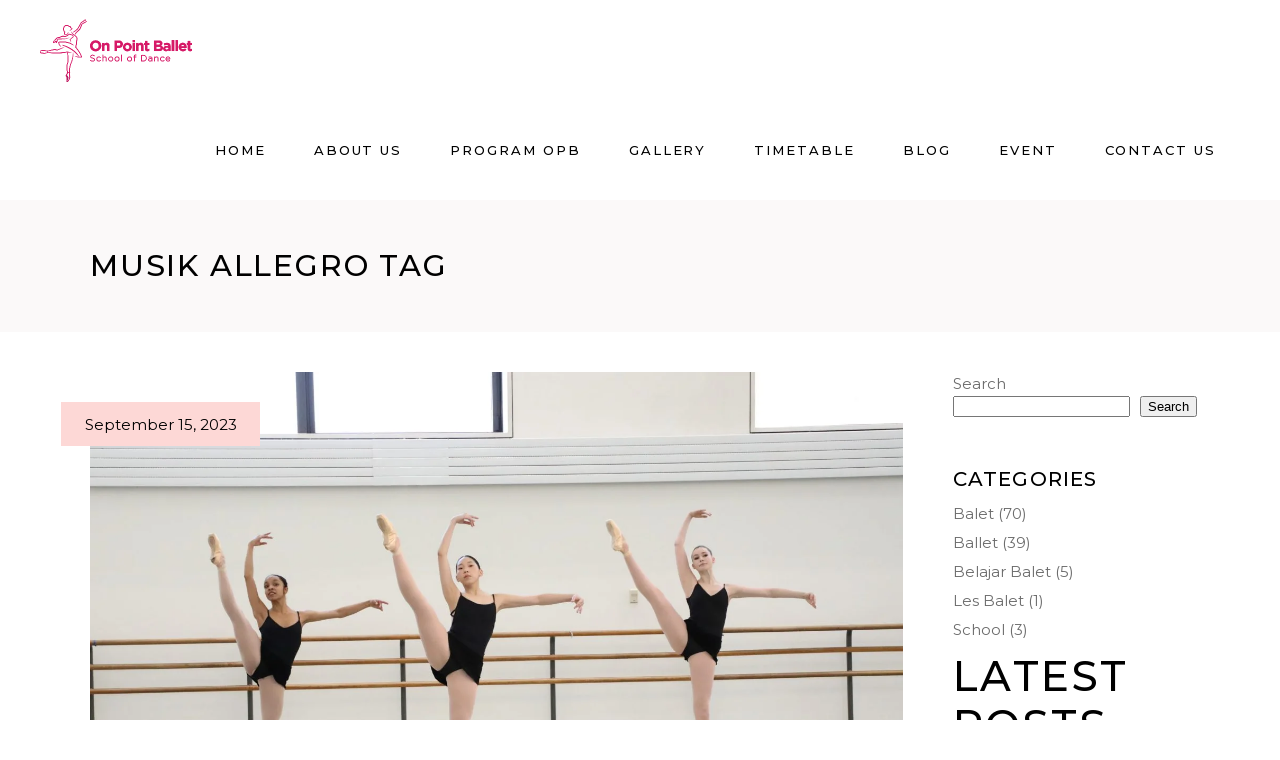

--- FILE ---
content_type: text/html; charset=UTF-8
request_url: https://www.onpointballetschool.com/tag/musik-allegro
body_size: 28639
content:
<!DOCTYPE html>
<html lang="en-US">
<head><meta charset="UTF-8"/><script>if(navigator.userAgent.match(/MSIE|Internet Explorer/i)||navigator.userAgent.match(/Trident\/7\..*?rv:11/i)){var href=document.location.href;if(!href.match(/[?&]nowprocket/)){if(href.indexOf("?")==-1){if(href.indexOf("#")==-1){document.location.href=href+"?nowprocket=1"}else{document.location.href=href.replace("#","?nowprocket=1#")}}else{if(href.indexOf("#")==-1){document.location.href=href+"&nowprocket=1"}else{document.location.href=href.replace("#","&nowprocket=1#")}}}}</script><script>class RocketLazyLoadScripts{constructor(){this.v="1.2.3",this.triggerEvents=["keydown","mousedown","mousemove","touchmove","touchstart","touchend","wheel"],this.userEventHandler=this._triggerListener.bind(this),this.touchStartHandler=this._onTouchStart.bind(this),this.touchMoveHandler=this._onTouchMove.bind(this),this.touchEndHandler=this._onTouchEnd.bind(this),this.clickHandler=this._onClick.bind(this),this.interceptedClicks=[],window.addEventListener("pageshow",t=>{this.persisted=t.persisted}),window.addEventListener("DOMContentLoaded",()=>{this._preconnect3rdParties()}),this.delayedScripts={normal:[],async:[],defer:[]},this.trash=[],this.allJQueries=[]}_addUserInteractionListener(t){if(document.hidden){t._triggerListener();return}this.triggerEvents.forEach(e=>window.addEventListener(e,t.userEventHandler,{passive:!0})),window.addEventListener("touchstart",t.touchStartHandler,{passive:!0}),window.addEventListener("mousedown",t.touchStartHandler),document.addEventListener("visibilitychange",t.userEventHandler)}_removeUserInteractionListener(){this.triggerEvents.forEach(t=>window.removeEventListener(t,this.userEventHandler,{passive:!0})),document.removeEventListener("visibilitychange",this.userEventHandler)}_onTouchStart(t){"HTML"!==t.target.tagName&&(window.addEventListener("touchend",this.touchEndHandler),window.addEventListener("mouseup",this.touchEndHandler),window.addEventListener("touchmove",this.touchMoveHandler,{passive:!0}),window.addEventListener("mousemove",this.touchMoveHandler),t.target.addEventListener("click",this.clickHandler),this._renameDOMAttribute(t.target,"onclick","rocket-onclick"),this._pendingClickStarted())}_onTouchMove(t){window.removeEventListener("touchend",this.touchEndHandler),window.removeEventListener("mouseup",this.touchEndHandler),window.removeEventListener("touchmove",this.touchMoveHandler,{passive:!0}),window.removeEventListener("mousemove",this.touchMoveHandler),t.target.removeEventListener("click",this.clickHandler),this._renameDOMAttribute(t.target,"rocket-onclick","onclick"),this._pendingClickFinished()}_onTouchEnd(t){window.removeEventListener("touchend",this.touchEndHandler),window.removeEventListener("mouseup",this.touchEndHandler),window.removeEventListener("touchmove",this.touchMoveHandler,{passive:!0}),window.removeEventListener("mousemove",this.touchMoveHandler)}_onClick(t){t.target.removeEventListener("click",this.clickHandler),this._renameDOMAttribute(t.target,"rocket-onclick","onclick"),this.interceptedClicks.push(t),t.preventDefault(),t.stopPropagation(),t.stopImmediatePropagation(),this._pendingClickFinished()}_replayClicks(){window.removeEventListener("touchstart",this.touchStartHandler,{passive:!0}),window.removeEventListener("mousedown",this.touchStartHandler),this.interceptedClicks.forEach(t=>{t.target.dispatchEvent(new MouseEvent("click",{view:t.view,bubbles:!0,cancelable:!0}))})}_waitForPendingClicks(){return new Promise(t=>{this._isClickPending?this._pendingClickFinished=t:t()})}_pendingClickStarted(){this._isClickPending=!0}_pendingClickFinished(){this._isClickPending=!1}_renameDOMAttribute(t,e,r){t.hasAttribute&&t.hasAttribute(e)&&(event.target.setAttribute(r,event.target.getAttribute(e)),event.target.removeAttribute(e))}_triggerListener(){this._removeUserInteractionListener(this),"loading"===document.readyState?document.addEventListener("DOMContentLoaded",this._loadEverythingNow.bind(this)):this._loadEverythingNow()}_preconnect3rdParties(){let t=[];document.querySelectorAll("script[type=rocketlazyloadscript]").forEach(e=>{if(e.hasAttribute("src")){let r=new URL(e.src).origin;r!==location.origin&&t.push({src:r,crossOrigin:e.crossOrigin||"module"===e.getAttribute("data-rocket-type")})}}),t=[...new Map(t.map(t=>[JSON.stringify(t),t])).values()],this._batchInjectResourceHints(t,"preconnect")}async _loadEverythingNow(){this.lastBreath=Date.now(),this._delayEventListeners(this),this._delayJQueryReady(this),this._handleDocumentWrite(),this._registerAllDelayedScripts(),this._preloadAllScripts(),await this._loadScriptsFromList(this.delayedScripts.normal),await this._loadScriptsFromList(this.delayedScripts.defer),await this._loadScriptsFromList(this.delayedScripts.async);try{await this._triggerDOMContentLoaded(),await this._triggerWindowLoad()}catch(t){console.error(t)}window.dispatchEvent(new Event("rocket-allScriptsLoaded")),this._waitForPendingClicks().then(()=>{this._replayClicks()}),this._emptyTrash()}_registerAllDelayedScripts(){document.querySelectorAll("script[type=rocketlazyloadscript]").forEach(t=>{t.hasAttribute("data-rocket-src")?t.hasAttribute("async")&&!1!==t.async?this.delayedScripts.async.push(t):t.hasAttribute("defer")&&!1!==t.defer||"module"===t.getAttribute("data-rocket-type")?this.delayedScripts.defer.push(t):this.delayedScripts.normal.push(t):this.delayedScripts.normal.push(t)})}async _transformScript(t){return new Promise((await this._littleBreath(),navigator.userAgent.indexOf("Firefox/")>0||""===navigator.vendor)?e=>{let r=document.createElement("script");[...t.attributes].forEach(t=>{let e=t.nodeName;"type"!==e&&("data-rocket-type"===e&&(e="type"),"data-rocket-src"===e&&(e="src"),r.setAttribute(e,t.nodeValue))}),t.text&&(r.text=t.text),r.hasAttribute("src")?(r.addEventListener("load",e),r.addEventListener("error",e)):(r.text=t.text,e());try{t.parentNode.replaceChild(r,t)}catch(i){e()}}:async e=>{function r(){t.setAttribute("data-rocket-status","failed"),e()}try{let i=t.getAttribute("data-rocket-type"),n=t.getAttribute("data-rocket-src");t.text,i?(t.type=i,t.removeAttribute("data-rocket-type")):t.removeAttribute("type"),t.addEventListener("load",function r(){t.setAttribute("data-rocket-status","executed"),e()}),t.addEventListener("error",r),n?(t.removeAttribute("data-rocket-src"),t.src=n):t.src="data:text/javascript;base64,"+window.btoa(unescape(encodeURIComponent(t.text)))}catch(s){r()}})}async _loadScriptsFromList(t){let e=t.shift();return e&&e.isConnected?(await this._transformScript(e),this._loadScriptsFromList(t)):Promise.resolve()}_preloadAllScripts(){this._batchInjectResourceHints([...this.delayedScripts.normal,...this.delayedScripts.defer,...this.delayedScripts.async],"preload")}_batchInjectResourceHints(t,e){var r=document.createDocumentFragment();t.forEach(t=>{let i=t.getAttribute&&t.getAttribute("data-rocket-src")||t.src;if(i){let n=document.createElement("link");n.href=i,n.rel=e,"preconnect"!==e&&(n.as="script"),t.getAttribute&&"module"===t.getAttribute("data-rocket-type")&&(n.crossOrigin=!0),t.crossOrigin&&(n.crossOrigin=t.crossOrigin),t.integrity&&(n.integrity=t.integrity),r.appendChild(n),this.trash.push(n)}}),document.head.appendChild(r)}_delayEventListeners(t){let e={};function r(t,r){!function t(r){!e[r]&&(e[r]={originalFunctions:{add:r.addEventListener,remove:r.removeEventListener},eventsToRewrite:[]},r.addEventListener=function(){arguments[0]=i(arguments[0]),e[r].originalFunctions.add.apply(r,arguments)},r.removeEventListener=function(){arguments[0]=i(arguments[0]),e[r].originalFunctions.remove.apply(r,arguments)});function i(t){return e[r].eventsToRewrite.indexOf(t)>=0?"rocket-"+t:t}}(t),e[t].eventsToRewrite.push(r)}function i(t,e){let r=t[e];Object.defineProperty(t,e,{get:()=>r||function(){},set(i){t["rocket"+e]=r=i}})}r(document,"DOMContentLoaded"),r(window,"DOMContentLoaded"),r(window,"load"),r(window,"pageshow"),r(document,"readystatechange"),i(document,"onreadystatechange"),i(window,"onload"),i(window,"onpageshow")}_delayJQueryReady(t){let e;function r(r){if(r&&r.fn&&!t.allJQueries.includes(r)){r.fn.ready=r.fn.init.prototype.ready=function(e){return t.domReadyFired?e.bind(document)(r):document.addEventListener("rocket-DOMContentLoaded",()=>e.bind(document)(r)),r([])};let i=r.fn.on;r.fn.on=r.fn.init.prototype.on=function(){if(this[0]===window){function t(t){return t.split(" ").map(t=>"load"===t||0===t.indexOf("load.")?"rocket-jquery-load":t).join(" ")}"string"==typeof arguments[0]||arguments[0]instanceof String?arguments[0]=t(arguments[0]):"object"==typeof arguments[0]&&Object.keys(arguments[0]).forEach(e=>{let r=arguments[0][e];delete arguments[0][e],arguments[0][t(e)]=r})}return i.apply(this,arguments),this},t.allJQueries.push(r)}e=r}r(window.jQuery),Object.defineProperty(window,"jQuery",{get:()=>e,set(t){r(t)}})}async _triggerDOMContentLoaded(){this.domReadyFired=!0,await this._littleBreath(),document.dispatchEvent(new Event("rocket-DOMContentLoaded")),await this._littleBreath(),window.dispatchEvent(new Event("rocket-DOMContentLoaded")),await this._littleBreath(),document.dispatchEvent(new Event("rocket-readystatechange")),await this._littleBreath(),document.rocketonreadystatechange&&document.rocketonreadystatechange()}async _triggerWindowLoad(){await this._littleBreath(),window.dispatchEvent(new Event("rocket-load")),await this._littleBreath(),window.rocketonload&&window.rocketonload(),await this._littleBreath(),this.allJQueries.forEach(t=>t(window).trigger("rocket-jquery-load")),await this._littleBreath();let t=new Event("rocket-pageshow");t.persisted=this.persisted,window.dispatchEvent(t),await this._littleBreath(),window.rocketonpageshow&&window.rocketonpageshow({persisted:this.persisted})}_handleDocumentWrite(){let t=new Map;document.write=document.writeln=function(e){let r=document.currentScript;r||console.error("WPRocket unable to document.write this: "+e);let i=document.createRange(),n=r.parentElement,s=t.get(r);void 0===s&&(s=r.nextSibling,t.set(r,s));let a=document.createDocumentFragment();i.setStart(a,0),a.appendChild(i.createContextualFragment(e)),n.insertBefore(a,s)}}async _littleBreath(){Date.now()-this.lastBreath>45&&(await this._requestAnimFrame(),this.lastBreath=Date.now())}async _requestAnimFrame(){return document.hidden?new Promise(t=>setTimeout(t)):new Promise(t=>requestAnimationFrame(t))}_emptyTrash(){this.trash.forEach(t=>t.remove())}static run(){let t=new RocketLazyLoadScripts;t._addUserInteractionListener(t)}}RocketLazyLoadScripts.run();</script>
	
        
        <link rel="profile" href="http://gmpg.org/xfn/11"/>
		
	            <meta name="viewport" content="width=device-width,initial-scale=1,user-scalable=yes">
		<meta name='robots' content='index, follow, max-image-preview:large, max-snippet:-1, max-video-preview:-1' />

	<!-- This site is optimized with the Yoast SEO Premium plugin v24.3 (Yoast SEO v26.7) - https://yoast.com/wordpress/plugins/seo/ -->
	<title>Musik Allegro Archives - On Point Ballet School – Sekolah Balet Terbaik di Indonesia</title>
	<link rel="canonical" href="https://www.onpointballetschool.com/tag/musik-allegro" />
	<meta property="og:locale" content="en_US" />
	<meta property="og:type" content="article" />
	<meta property="og:title" content="Musik Allegro Archives" />
	<meta property="og:url" content="https://www.onpointballetschool.com/tag/musik-allegro" />
	<meta property="og:site_name" content="On Point Ballet School – Sekolah Balet Terbaik di Indonesia" />
	<meta name="twitter:card" content="summary_large_image" />
	<script type="application/ld+json" class="yoast-schema-graph">{"@context":"https://schema.org","@graph":[{"@type":"CollectionPage","@id":"https://www.onpointballetschool.com/tag/musik-allegro","url":"https://www.onpointballetschool.com/tag/musik-allegro","name":"Musik Allegro Archives - On Point Ballet School – Sekolah Balet Terbaik di Indonesia","isPartOf":{"@id":"https://www.onpointballetschool.com/#website"},"primaryImageOfPage":{"@id":"https://www.onpointballetschool.com/tag/musik-allegro#primaryimage"},"image":{"@id":"https://www.onpointballetschool.com/tag/musik-allegro#primaryimage"},"thumbnailUrl":"https://www.onpointballetschool.com/wp-content/uploads/2023/08/ADAGIO-BALET-scaled.jpg","breadcrumb":{"@id":"https://www.onpointballetschool.com/tag/musik-allegro#breadcrumb"},"inLanguage":"en-US"},{"@type":"ImageObject","inLanguage":"en-US","@id":"https://www.onpointballetschool.com/tag/musik-allegro#primaryimage","url":"https://www.onpointballetschool.com/wp-content/uploads/2023/08/ADAGIO-BALET-scaled.jpg","contentUrl":"https://www.onpointballetschool.com/wp-content/uploads/2023/08/ADAGIO-BALET-scaled.jpg","width":2048,"height":1447,"caption":"Adagio Balet"},{"@type":"BreadcrumbList","@id":"https://www.onpointballetschool.com/tag/musik-allegro#breadcrumb","itemListElement":[{"@type":"ListItem","position":1,"name":"Home","item":"https://www.onpointballetschool.com/"},{"@type":"ListItem","position":2,"name":"Musik Allegro"}]},{"@type":"WebSite","@id":"https://www.onpointballetschool.com/#website","url":"https://www.onpointballetschool.com/","name":"On Point Ballet School – Sekolah Balet Terbaik di Indonesia","description":"Sekolah Balet Terbaik untuk Generasi Penari Hebat","potentialAction":[{"@type":"SearchAction","target":{"@type":"EntryPoint","urlTemplate":"https://www.onpointballetschool.com/?s={search_term_string}"},"query-input":{"@type":"PropertyValueSpecification","valueRequired":true,"valueName":"search_term_string"}}],"inLanguage":"en-US"}]}</script>
	<!-- / Yoast SEO Premium plugin. -->


<link rel='dns-prefetch' href='//www.googletagmanager.com' />
<link rel='dns-prefetch' href='//fonts.googleapis.com' />
<link rel="alternate" type="application/rss+xml" title="On Point Ballet School – Sekolah Balet Terbaik di Indonesia &raquo; Feed" href="https://www.onpointballetschool.com/feed" />
<link rel="alternate" type="application/rss+xml" title="On Point Ballet School – Sekolah Balet Terbaik di Indonesia &raquo; Comments Feed" href="https://www.onpointballetschool.com/comments/feed" />
<link rel="alternate" type="text/calendar" title="On Point Ballet School – Sekolah Balet Terbaik di Indonesia &raquo; iCal Feed" href="https://www.onpointballetschool.com/events/?ical=1" />
<link rel="alternate" type="application/rss+xml" title="On Point Ballet School – Sekolah Balet Terbaik di Indonesia &raquo; Musik Allegro Tag Feed" href="https://www.onpointballetschool.com/tag/musik-allegro/feed" />
<style id='wp-img-auto-sizes-contain-inline-css' type='text/css'>
img:is([sizes=auto i],[sizes^="auto," i]){contain-intrinsic-size:3000px 1500px}
/*# sourceURL=wp-img-auto-sizes-contain-inline-css */
</style>
<style id='wp-emoji-styles-inline-css' type='text/css'>

	img.wp-smiley, img.emoji {
		display: inline !important;
		border: none !important;
		box-shadow: none !important;
		height: 1em !important;
		width: 1em !important;
		margin: 0 0.07em !important;
		vertical-align: -0.1em !important;
		background: none !important;
		padding: 0 !important;
	}
/*# sourceURL=wp-emoji-styles-inline-css */
</style>
<link rel='stylesheet' id='wp-block-library-css' href='https://www.onpointballetschool.com/wp-includes/css/dist/block-library/style.min.css?ver=6.9' type='text/css' media='all' />
<style id='classic-theme-styles-inline-css' type='text/css'>
/*! This file is auto-generated */
.wp-block-button__link{color:#fff;background-color:#32373c;border-radius:9999px;box-shadow:none;text-decoration:none;padding:calc(.667em + 2px) calc(1.333em + 2px);font-size:1.125em}.wp-block-file__button{background:#32373c;color:#fff;text-decoration:none}
/*# sourceURL=/wp-includes/css/classic-themes.min.css */
</style>
<style id='global-styles-inline-css' type='text/css'>
:root{--wp--preset--aspect-ratio--square: 1;--wp--preset--aspect-ratio--4-3: 4/3;--wp--preset--aspect-ratio--3-4: 3/4;--wp--preset--aspect-ratio--3-2: 3/2;--wp--preset--aspect-ratio--2-3: 2/3;--wp--preset--aspect-ratio--16-9: 16/9;--wp--preset--aspect-ratio--9-16: 9/16;--wp--preset--color--black: #000000;--wp--preset--color--cyan-bluish-gray: #abb8c3;--wp--preset--color--white: #ffffff;--wp--preset--color--pale-pink: #f78da7;--wp--preset--color--vivid-red: #cf2e2e;--wp--preset--color--luminous-vivid-orange: #ff6900;--wp--preset--color--luminous-vivid-amber: #fcb900;--wp--preset--color--light-green-cyan: #7bdcb5;--wp--preset--color--vivid-green-cyan: #00d084;--wp--preset--color--pale-cyan-blue: #8ed1fc;--wp--preset--color--vivid-cyan-blue: #0693e3;--wp--preset--color--vivid-purple: #9b51e0;--wp--preset--gradient--vivid-cyan-blue-to-vivid-purple: linear-gradient(135deg,rgb(6,147,227) 0%,rgb(155,81,224) 100%);--wp--preset--gradient--light-green-cyan-to-vivid-green-cyan: linear-gradient(135deg,rgb(122,220,180) 0%,rgb(0,208,130) 100%);--wp--preset--gradient--luminous-vivid-amber-to-luminous-vivid-orange: linear-gradient(135deg,rgb(252,185,0) 0%,rgb(255,105,0) 100%);--wp--preset--gradient--luminous-vivid-orange-to-vivid-red: linear-gradient(135deg,rgb(255,105,0) 0%,rgb(207,46,46) 100%);--wp--preset--gradient--very-light-gray-to-cyan-bluish-gray: linear-gradient(135deg,rgb(238,238,238) 0%,rgb(169,184,195) 100%);--wp--preset--gradient--cool-to-warm-spectrum: linear-gradient(135deg,rgb(74,234,220) 0%,rgb(151,120,209) 20%,rgb(207,42,186) 40%,rgb(238,44,130) 60%,rgb(251,105,98) 80%,rgb(254,248,76) 100%);--wp--preset--gradient--blush-light-purple: linear-gradient(135deg,rgb(255,206,236) 0%,rgb(152,150,240) 100%);--wp--preset--gradient--blush-bordeaux: linear-gradient(135deg,rgb(254,205,165) 0%,rgb(254,45,45) 50%,rgb(107,0,62) 100%);--wp--preset--gradient--luminous-dusk: linear-gradient(135deg,rgb(255,203,112) 0%,rgb(199,81,192) 50%,rgb(65,88,208) 100%);--wp--preset--gradient--pale-ocean: linear-gradient(135deg,rgb(255,245,203) 0%,rgb(182,227,212) 50%,rgb(51,167,181) 100%);--wp--preset--gradient--electric-grass: linear-gradient(135deg,rgb(202,248,128) 0%,rgb(113,206,126) 100%);--wp--preset--gradient--midnight: linear-gradient(135deg,rgb(2,3,129) 0%,rgb(40,116,252) 100%);--wp--preset--font-size--small: 13px;--wp--preset--font-size--medium: 20px;--wp--preset--font-size--large: 36px;--wp--preset--font-size--x-large: 42px;--wp--preset--spacing--20: 0.44rem;--wp--preset--spacing--30: 0.67rem;--wp--preset--spacing--40: 1rem;--wp--preset--spacing--50: 1.5rem;--wp--preset--spacing--60: 2.25rem;--wp--preset--spacing--70: 3.38rem;--wp--preset--spacing--80: 5.06rem;--wp--preset--shadow--natural: 6px 6px 9px rgba(0, 0, 0, 0.2);--wp--preset--shadow--deep: 12px 12px 50px rgba(0, 0, 0, 0.4);--wp--preset--shadow--sharp: 6px 6px 0px rgba(0, 0, 0, 0.2);--wp--preset--shadow--outlined: 6px 6px 0px -3px rgb(255, 255, 255), 6px 6px rgb(0, 0, 0);--wp--preset--shadow--crisp: 6px 6px 0px rgb(0, 0, 0);}:where(.is-layout-flex){gap: 0.5em;}:where(.is-layout-grid){gap: 0.5em;}body .is-layout-flex{display: flex;}.is-layout-flex{flex-wrap: wrap;align-items: center;}.is-layout-flex > :is(*, div){margin: 0;}body .is-layout-grid{display: grid;}.is-layout-grid > :is(*, div){margin: 0;}:where(.wp-block-columns.is-layout-flex){gap: 2em;}:where(.wp-block-columns.is-layout-grid){gap: 2em;}:where(.wp-block-post-template.is-layout-flex){gap: 1.25em;}:where(.wp-block-post-template.is-layout-grid){gap: 1.25em;}.has-black-color{color: var(--wp--preset--color--black) !important;}.has-cyan-bluish-gray-color{color: var(--wp--preset--color--cyan-bluish-gray) !important;}.has-white-color{color: var(--wp--preset--color--white) !important;}.has-pale-pink-color{color: var(--wp--preset--color--pale-pink) !important;}.has-vivid-red-color{color: var(--wp--preset--color--vivid-red) !important;}.has-luminous-vivid-orange-color{color: var(--wp--preset--color--luminous-vivid-orange) !important;}.has-luminous-vivid-amber-color{color: var(--wp--preset--color--luminous-vivid-amber) !important;}.has-light-green-cyan-color{color: var(--wp--preset--color--light-green-cyan) !important;}.has-vivid-green-cyan-color{color: var(--wp--preset--color--vivid-green-cyan) !important;}.has-pale-cyan-blue-color{color: var(--wp--preset--color--pale-cyan-blue) !important;}.has-vivid-cyan-blue-color{color: var(--wp--preset--color--vivid-cyan-blue) !important;}.has-vivid-purple-color{color: var(--wp--preset--color--vivid-purple) !important;}.has-black-background-color{background-color: var(--wp--preset--color--black) !important;}.has-cyan-bluish-gray-background-color{background-color: var(--wp--preset--color--cyan-bluish-gray) !important;}.has-white-background-color{background-color: var(--wp--preset--color--white) !important;}.has-pale-pink-background-color{background-color: var(--wp--preset--color--pale-pink) !important;}.has-vivid-red-background-color{background-color: var(--wp--preset--color--vivid-red) !important;}.has-luminous-vivid-orange-background-color{background-color: var(--wp--preset--color--luminous-vivid-orange) !important;}.has-luminous-vivid-amber-background-color{background-color: var(--wp--preset--color--luminous-vivid-amber) !important;}.has-light-green-cyan-background-color{background-color: var(--wp--preset--color--light-green-cyan) !important;}.has-vivid-green-cyan-background-color{background-color: var(--wp--preset--color--vivid-green-cyan) !important;}.has-pale-cyan-blue-background-color{background-color: var(--wp--preset--color--pale-cyan-blue) !important;}.has-vivid-cyan-blue-background-color{background-color: var(--wp--preset--color--vivid-cyan-blue) !important;}.has-vivid-purple-background-color{background-color: var(--wp--preset--color--vivid-purple) !important;}.has-black-border-color{border-color: var(--wp--preset--color--black) !important;}.has-cyan-bluish-gray-border-color{border-color: var(--wp--preset--color--cyan-bluish-gray) !important;}.has-white-border-color{border-color: var(--wp--preset--color--white) !important;}.has-pale-pink-border-color{border-color: var(--wp--preset--color--pale-pink) !important;}.has-vivid-red-border-color{border-color: var(--wp--preset--color--vivid-red) !important;}.has-luminous-vivid-orange-border-color{border-color: var(--wp--preset--color--luminous-vivid-orange) !important;}.has-luminous-vivid-amber-border-color{border-color: var(--wp--preset--color--luminous-vivid-amber) !important;}.has-light-green-cyan-border-color{border-color: var(--wp--preset--color--light-green-cyan) !important;}.has-vivid-green-cyan-border-color{border-color: var(--wp--preset--color--vivid-green-cyan) !important;}.has-pale-cyan-blue-border-color{border-color: var(--wp--preset--color--pale-cyan-blue) !important;}.has-vivid-cyan-blue-border-color{border-color: var(--wp--preset--color--vivid-cyan-blue) !important;}.has-vivid-purple-border-color{border-color: var(--wp--preset--color--vivid-purple) !important;}.has-vivid-cyan-blue-to-vivid-purple-gradient-background{background: var(--wp--preset--gradient--vivid-cyan-blue-to-vivid-purple) !important;}.has-light-green-cyan-to-vivid-green-cyan-gradient-background{background: var(--wp--preset--gradient--light-green-cyan-to-vivid-green-cyan) !important;}.has-luminous-vivid-amber-to-luminous-vivid-orange-gradient-background{background: var(--wp--preset--gradient--luminous-vivid-amber-to-luminous-vivid-orange) !important;}.has-luminous-vivid-orange-to-vivid-red-gradient-background{background: var(--wp--preset--gradient--luminous-vivid-orange-to-vivid-red) !important;}.has-very-light-gray-to-cyan-bluish-gray-gradient-background{background: var(--wp--preset--gradient--very-light-gray-to-cyan-bluish-gray) !important;}.has-cool-to-warm-spectrum-gradient-background{background: var(--wp--preset--gradient--cool-to-warm-spectrum) !important;}.has-blush-light-purple-gradient-background{background: var(--wp--preset--gradient--blush-light-purple) !important;}.has-blush-bordeaux-gradient-background{background: var(--wp--preset--gradient--blush-bordeaux) !important;}.has-luminous-dusk-gradient-background{background: var(--wp--preset--gradient--luminous-dusk) !important;}.has-pale-ocean-gradient-background{background: var(--wp--preset--gradient--pale-ocean) !important;}.has-electric-grass-gradient-background{background: var(--wp--preset--gradient--electric-grass) !important;}.has-midnight-gradient-background{background: var(--wp--preset--gradient--midnight) !important;}.has-small-font-size{font-size: var(--wp--preset--font-size--small) !important;}.has-medium-font-size{font-size: var(--wp--preset--font-size--medium) !important;}.has-large-font-size{font-size: var(--wp--preset--font-size--large) !important;}.has-x-large-font-size{font-size: var(--wp--preset--font-size--x-large) !important;}
:where(.wp-block-post-template.is-layout-flex){gap: 1.25em;}:where(.wp-block-post-template.is-layout-grid){gap: 1.25em;}
:where(.wp-block-term-template.is-layout-flex){gap: 1.25em;}:where(.wp-block-term-template.is-layout-grid){gap: 1.25em;}
:where(.wp-block-columns.is-layout-flex){gap: 2em;}:where(.wp-block-columns.is-layout-grid){gap: 2em;}
:root :where(.wp-block-pullquote){font-size: 1.5em;line-height: 1.6;}
/*# sourceURL=global-styles-inline-css */
</style>
<link data-minify="1" rel='stylesheet' id='contact-form-7-css' href='https://www.onpointballetschool.com/wp-content/cache/min/1/wp-content/plugins/contact-form-7/includes/css/styles.css?ver=1768450161' type='text/css' media='all' />
<link data-minify="1" rel='stylesheet' id='timetable_sf_style-css' href='https://www.onpointballetschool.com/wp-content/cache/min/1/wp-content/plugins/timetable/style/superfish.css?ver=1768450161' type='text/css' media='all' />
<link data-minify="1" rel='stylesheet' id='timetable_gtip2_style-css' href='https://www.onpointballetschool.com/wp-content/cache/min/1/wp-content/plugins/timetable/style/jquery.qtip.css?ver=1768450161' type='text/css' media='all' />
<link data-minify="1" rel='stylesheet' id='timetable_style-css' href='https://www.onpointballetschool.com/wp-content/cache/min/1/wp-content/plugins/timetable/style/style.css?ver=1768450161' type='text/css' media='all' />
<link data-minify="1" rel='stylesheet' id='timetable_event_template-css' href='https://www.onpointballetschool.com/wp-content/cache/min/1/wp-content/plugins/timetable/style/event_template.css?ver=1768450161' type='text/css' media='all' />
<link data-minify="1" rel='stylesheet' id='timetable_responsive_style-css' href='https://www.onpointballetschool.com/wp-content/cache/min/1/wp-content/plugins/timetable/style/responsive.css?ver=1768450161' type='text/css' media='all' />
<link rel='stylesheet' id='timetable_font_lato-css' href='//fonts.googleapis.com/css?family=Lato%3A400%2C700&#038;ver=6.9' type='text/css' media='all' />
<link data-minify="1" rel='stylesheet' id='tribe-events-v2-single-skeleton-css' href='https://www.onpointballetschool.com/wp-content/cache/min/1/wp-content/plugins/the-events-calendar/build/css/tribe-events-single-skeleton.css?ver=1768450161' type='text/css' media='all' />
<link data-minify="1" rel='stylesheet' id='tribe-events-v2-single-skeleton-full-css' href='https://www.onpointballetschool.com/wp-content/cache/min/1/wp-content/plugins/the-events-calendar/build/css/tribe-events-single-full.css?ver=1768450161' type='text/css' media='all' />
<link data-minify="1" rel='stylesheet' id='tec-events-elementor-widgets-base-styles-css' href='https://www.onpointballetschool.com/wp-content/cache/min/1/wp-content/plugins/the-events-calendar/build/css/integrations/plugins/elementor/widgets/widget-base.css?ver=1768450161' type='text/css' media='all' />
<link rel='stylesheet' id='arabesque-mikado-default-style-css' href='https://www.onpointballetschool.com/wp-content/themes/arabesque/style.css?ver=6.9' type='text/css' media='all' />
<link data-minify="1" rel='stylesheet' id='arabesque-mikado-modules-css' href='https://www.onpointballetschool.com/wp-content/cache/min/1/wp-content/themes/arabesque/assets/css/modules.min.css?ver=1768450161' type='text/css' media='all' />
<link data-minify="1" rel='stylesheet' id='arabesque-mikado-dripicons-css' href='https://www.onpointballetschool.com/wp-content/cache/min/1/wp-content/themes/arabesque/framework/lib/icons-pack/dripicons/dripicons.css?ver=1768450161' type='text/css' media='all' />
<link data-minify="1" rel='stylesheet' id='arabesque-mikado-font_elegant-css' href='https://www.onpointballetschool.com/wp-content/cache/min/1/wp-content/themes/arabesque/framework/lib/icons-pack/elegant-icons/style.min.css?ver=1768450161' type='text/css' media='all' />
<link data-minify="1" rel='stylesheet' id='arabesque-mikado-font_awesome-css' href='https://www.onpointballetschool.com/wp-content/cache/min/1/wp-content/themes/arabesque/framework/lib/icons-pack/font-awesome/css/fontawesome-all.min.css?ver=1768450161' type='text/css' media='all' />
<link data-minify="1" rel='stylesheet' id='arabesque-mikado-ion_icons-css' href='https://www.onpointballetschool.com/wp-content/cache/min/1/wp-content/themes/arabesque/framework/lib/icons-pack/ion-icons/css/ionicons.min.css?ver=1768450161' type='text/css' media='all' />
<link data-minify="1" rel='stylesheet' id='arabesque-mikado-linea_icons-css' href='https://www.onpointballetschool.com/wp-content/cache/min/1/wp-content/themes/arabesque/framework/lib/icons-pack/linea-icons/style.css?ver=1768450162' type='text/css' media='all' />
<link data-minify="1" rel='stylesheet' id='arabesque-mikado-linear_icons-css' href='https://www.onpointballetschool.com/wp-content/cache/min/1/wp-content/themes/arabesque/framework/lib/icons-pack/linear-icons/style.css?ver=1768450162' type='text/css' media='all' />
<link data-minify="1" rel='stylesheet' id='arabesque-mikado-simple_line_icons-css' href='https://www.onpointballetschool.com/wp-content/cache/min/1/wp-content/themes/arabesque/framework/lib/icons-pack/simple-line-icons/simple-line-icons.css?ver=1768450162' type='text/css' media='all' />
<link rel='stylesheet' id='mediaelement-css' href='https://www.onpointballetschool.com/wp-includes/js/mediaelement/mediaelementplayer-legacy.min.css?ver=4.2.17' type='text/css' media='all' />
<link rel='stylesheet' id='wp-mediaelement-css' href='https://www.onpointballetschool.com/wp-includes/js/mediaelement/wp-mediaelement.min.css?ver=6.9' type='text/css' media='all' />
<link rel='stylesheet' id='arabesque-mikado-modules-responsive-css' href='https://www.onpointballetschool.com/wp-content/themes/arabesque/assets/css/modules-responsive.min.css?ver=6.9' type='text/css' media='all' />
<link rel='stylesheet' id='arabesque-mikado-google-fonts-css' href='https://fonts.googleapis.com/css?family=Montserrat%3A200%2C300%2C400%2C500&#038;subset=latin-ext&#038;ver=1.0.0' type='text/css' media='all' />
<link rel='stylesheet' id='arabesque-core-dashboard-style-css' href='https://www.onpointballetschool.com/wp-content/plugins/arabesque-core/core-dashboard/assets/css/core-dashboard.min.css?ver=6.9' type='text/css' media='all' />
<script type="rocketlazyloadscript" data-rocket-type="text/javascript" data-rocket-src="https://www.onpointballetschool.com/wp-includes/js/jquery/jquery.min.js?ver=3.7.1" id="jquery-core-js"></script>
<script type="rocketlazyloadscript" data-rocket-type="text/javascript" data-rocket-src="https://www.onpointballetschool.com/wp-includes/js/jquery/jquery-migrate.min.js?ver=3.4.1" id="jquery-migrate-js"></script>

<!-- Google tag (gtag.js) snippet added by Site Kit -->
<!-- Google Analytics snippet added by Site Kit -->
<script type="rocketlazyloadscript" data-rocket-type="text/javascript" data-rocket-src="https://www.googletagmanager.com/gtag/js?id=GT-PZXWS7Z" id="google_gtagjs-js" async></script>
<script type="rocketlazyloadscript" data-rocket-type="text/javascript" id="google_gtagjs-js-after">
/* <![CDATA[ */
window.dataLayer = window.dataLayer || [];function gtag(){dataLayer.push(arguments);}
gtag("set","linker",{"domains":["www.onpointballetschool.com"]});
gtag("js", new Date());
gtag("set", "developer_id.dZTNiMT", true);
gtag("config", "GT-PZXWS7Z");
//# sourceURL=google_gtagjs-js-after
/* ]]> */
</script>
<script type="rocketlazyloadscript"></script><link rel="https://api.w.org/" href="https://www.onpointballetschool.com/wp-json/" /><link rel="alternate" title="JSON" type="application/json" href="https://www.onpointballetschool.com/wp-json/wp/v2/tags/123" /><link rel="EditURI" type="application/rsd+xml" title="RSD" href="https://www.onpointballetschool.com/xmlrpc.php?rsd" />
<meta name="generator" content="WordPress 6.9" />
<meta name="generator" content="Site Kit by Google 1.170.0" /><meta name="et-api-version" content="v1"><meta name="et-api-origin" content="https://www.onpointballetschool.com"><link rel="https://theeventscalendar.com/" href="https://www.onpointballetschool.com/wp-json/tribe/tickets/v1/" /><meta name="tec-api-version" content="v1"><meta name="tec-api-origin" content="https://www.onpointballetschool.com"><link rel="alternate" href="https://www.onpointballetschool.com/wp-json/tribe/events/v1/events/?tags=musik-allegro" /><meta name="generator" content="Elementor 3.34.1; features: additional_custom_breakpoints; settings: css_print_method-external, google_font-enabled, font_display-swap">
			<style>
				.e-con.e-parent:nth-of-type(n+4):not(.e-lazyloaded):not(.e-no-lazyload),
				.e-con.e-parent:nth-of-type(n+4):not(.e-lazyloaded):not(.e-no-lazyload) * {
					background-image: none !important;
				}
				@media screen and (max-height: 1024px) {
					.e-con.e-parent:nth-of-type(n+3):not(.e-lazyloaded):not(.e-no-lazyload),
					.e-con.e-parent:nth-of-type(n+3):not(.e-lazyloaded):not(.e-no-lazyload) * {
						background-image: none !important;
					}
				}
				@media screen and (max-height: 640px) {
					.e-con.e-parent:nth-of-type(n+2):not(.e-lazyloaded):not(.e-no-lazyload),
					.e-con.e-parent:nth-of-type(n+2):not(.e-lazyloaded):not(.e-no-lazyload) * {
						background-image: none !important;
					}
				}
			</style>
			<meta name="generator" content="Powered by WPBakery Page Builder - drag and drop page builder for WordPress."/>
<meta name="generator" content="Powered by Slider Revolution 6.7.27 - responsive, Mobile-Friendly Slider Plugin for WordPress with comfortable drag and drop interface." />
<link rel="icon" href="https://www.onpointballetschool.com/wp-content/uploads/2023/07/cropped-LOGO_OPB-LOGOGRAM2-32x32.png" sizes="32x32" />
<link rel="icon" href="https://www.onpointballetschool.com/wp-content/uploads/2023/07/cropped-LOGO_OPB-LOGOGRAM2-192x192.png" sizes="192x192" />
<link rel="apple-touch-icon" href="https://www.onpointballetschool.com/wp-content/uploads/2023/07/cropped-LOGO_OPB-LOGOGRAM2-180x180.png" />
<meta name="msapplication-TileImage" content="https://www.onpointballetschool.com/wp-content/uploads/2023/07/cropped-LOGO_OPB-LOGOGRAM2-270x270.png" />
<script type="rocketlazyloadscript">function setREVStartSize(e){
			//window.requestAnimationFrame(function() {
				window.RSIW = window.RSIW===undefined ? window.innerWidth : window.RSIW;
				window.RSIH = window.RSIH===undefined ? window.innerHeight : window.RSIH;
				try {
					var pw = document.getElementById(e.c).parentNode.offsetWidth,
						newh;
					pw = pw===0 || isNaN(pw) || (e.l=="fullwidth" || e.layout=="fullwidth") ? window.RSIW : pw;
					e.tabw = e.tabw===undefined ? 0 : parseInt(e.tabw);
					e.thumbw = e.thumbw===undefined ? 0 : parseInt(e.thumbw);
					e.tabh = e.tabh===undefined ? 0 : parseInt(e.tabh);
					e.thumbh = e.thumbh===undefined ? 0 : parseInt(e.thumbh);
					e.tabhide = e.tabhide===undefined ? 0 : parseInt(e.tabhide);
					e.thumbhide = e.thumbhide===undefined ? 0 : parseInt(e.thumbhide);
					e.mh = e.mh===undefined || e.mh=="" || e.mh==="auto" ? 0 : parseInt(e.mh,0);
					if(e.layout==="fullscreen" || e.l==="fullscreen")
						newh = Math.max(e.mh,window.RSIH);
					else{
						e.gw = Array.isArray(e.gw) ? e.gw : [e.gw];
						for (var i in e.rl) if (e.gw[i]===undefined || e.gw[i]===0) e.gw[i] = e.gw[i-1];
						e.gh = e.el===undefined || e.el==="" || (Array.isArray(e.el) && e.el.length==0)? e.gh : e.el;
						e.gh = Array.isArray(e.gh) ? e.gh : [e.gh];
						for (var i in e.rl) if (e.gh[i]===undefined || e.gh[i]===0) e.gh[i] = e.gh[i-1];
											
						var nl = new Array(e.rl.length),
							ix = 0,
							sl;
						e.tabw = e.tabhide>=pw ? 0 : e.tabw;
						e.thumbw = e.thumbhide>=pw ? 0 : e.thumbw;
						e.tabh = e.tabhide>=pw ? 0 : e.tabh;
						e.thumbh = e.thumbhide>=pw ? 0 : e.thumbh;
						for (var i in e.rl) nl[i] = e.rl[i]<window.RSIW ? 0 : e.rl[i];
						sl = nl[0];
						for (var i in nl) if (sl>nl[i] && nl[i]>0) { sl = nl[i]; ix=i;}
						var m = pw>(e.gw[ix]+e.tabw+e.thumbw) ? 1 : (pw-(e.tabw+e.thumbw)) / (e.gw[ix]);
						newh =  (e.gh[ix] * m) + (e.tabh + e.thumbh);
					}
					var el = document.getElementById(e.c);
					if (el!==null && el) el.style.height = newh+"px";
					el = document.getElementById(e.c+"_wrapper");
					if (el!==null && el) {
						el.style.height = newh+"px";
						el.style.display = "block";
					}
				} catch(e){
					console.log("Failure at Presize of Slider:" + e)
				}
			//});
		  };</script>
		<style type="text/css" id="wp-custom-css">
			.mkdf-banner-holder .mkdf-banner-text-outer {
    width: 56%;
    padding: 20px 21px 15px 22px;
}

.single-post .mkdf-post-text ul {
list-style: unset;
}

.single-post .mkdf-post-text ol {
list-style:auto;
}		</style>
		<noscript><style> .wpb_animate_when_almost_visible { opacity: 1; }</style></noscript><noscript><style id="rocket-lazyload-nojs-css">.rll-youtube-player, [data-lazy-src]{display:none !important;}</style></noscript></head>
<body class="archive tag tag-musik-allegro tag-123 wp-theme-arabesque arabesque-core-1.2.4 tribe-no-js tec-no-tickets-on-recurring tec-no-rsvp-on-recurring arabesque-ver-1.6 mkdf-grid-1100 mkdf-empty-google-api mkdf-content-background-full-image mkdf-fixed-on-scroll mkdf-dropdown-animate-height mkdf-header-standard mkdf-menu-area-shadow-disable mkdf-menu-area-in-grid-shadow-disable mkdf-menu-area-border-disable mkdf-menu-area-in-grid-border-disable mkdf-logo-area-border-disable mkdf-default-mobile-header mkdf-sticky-up-mobile-header wpb-js-composer js-comp-ver-8.1 vc_responsive elementor-default elementor-kit-8424 tribe-theme-arabesque" itemscope itemtype="http://schema.org/WebPage">
	
    <div class="mkdf-wrapper">
        <div class="mkdf-wrapper-inner">
            
<header class="mkdf-page-header">
		
			<div class="mkdf-fixed-wrapper">
				
	<div class="mkdf-menu-area mkdf-menu-right">
				
						
			<div class="mkdf-vertical-align-containers">
				<div class="mkdf-position-left"><!--
				 --><div class="mkdf-position-left-inner">
						

<div class="mkdf-logo-wrapper">
    <a itemprop="url" href="https://www.onpointballetschool.com/" style="height: 85px;">
        <img fetchpriority="high" itemprop="image" class="mkdf-normal-logo" src="data:image/svg+xml,%3Csvg%20xmlns='http://www.w3.org/2000/svg'%20viewBox='0%200%20304%20170'%3E%3C/svg%3E" width="304" height="170"  alt="logo" data-lazy-src="http://www.onpointballetschool.com/wp-content/uploads/2023/05/header-logo-2_2.png"/><noscript><img fetchpriority="high" itemprop="image" class="mkdf-normal-logo" src="http://www.onpointballetschool.com/wp-content/uploads/2023/05/header-logo-2_2.png" width="304" height="170"  alt="logo"/></noscript>
        <img itemprop="image" class="mkdf-dark-logo" src="data:image/svg+xml,%3Csvg%20xmlns='http://www.w3.org/2000/svg'%20viewBox='0%200%20304%20170'%3E%3C/svg%3E" width="304" height="170"  alt="dark logo" data-lazy-src="http://www.onpointballetschool.com/wp-content/uploads/2023/05/header-logo-2_2.png"/><noscript><img itemprop="image" class="mkdf-dark-logo" src="http://www.onpointballetschool.com/wp-content/uploads/2023/05/header-logo-2_2.png" width="304" height="170"  alt="dark logo"/></noscript>        <img itemprop="image" class="mkdf-light-logo" src="data:image/svg+xml,%3Csvg%20xmlns='http://www.w3.org/2000/svg'%20viewBox='0%200%20304%20170'%3E%3C/svg%3E" width="304" height="170"  alt="light logo" data-lazy-src="http://www.onpointballetschool.com/wp-content/uploads/2023/05/header-logo-2_White.png"/><noscript><img itemprop="image" class="mkdf-light-logo" src="http://www.onpointballetschool.com/wp-content/uploads/2023/05/header-logo-2_White.png" width="304" height="170"  alt="light logo"/></noscript>    </a>
</div>

											</div>
				</div>
								<div class="mkdf-position-right"><!--
				 --><div class="mkdf-position-right-inner">
													
<nav class="mkdf-main-menu mkdf-drop-down mkdf-default-nav">
    <ul id="menu-main-home" class="clearfix"><li id="nav-menu-item-8213" class="menu-item menu-item-type-post_type menu-item-object-page menu-item-home  narrow"><a title="						" href="https://www.onpointballetschool.com/" class=""><span class="item_outer"><span class="item_text">Home</span></span></a></li>
<li id="nav-menu-item-8214" class="menu-item menu-item-type-post_type menu-item-object-page  narrow"><a title="						" href="https://www.onpointballetschool.com/about-us" class=""><span class="item_outer"><span class="item_text">About Us</span></span></a></li>
<li id="nav-menu-item-8667" class="menu-item menu-item-type-custom menu-item-object-custom menu-item-has-children  has_sub narrow"><a href="https://www.onpointballetschool.com/portfolio-category/program/" class=" no_link" onclick="JavaScript: return false;"><span class="item_outer"><span class="item_text">Program OPB</span><i class="mkdf-menu-arrow fa fa-angle-down"></i></span></a>
<div class="second"><div class="inner"><ul>
	<li id="nav-menu-item-8668" class="menu-item menu-item-type-custom menu-item-object-custom "><a href="https://www.onpointballetschool.com/portfolio/workshop/" class=""><span class="item_outer"><span class="item_text">Workshop</span></span></a></li>
	<li id="nav-menu-item-8742" class="menu-item menu-item-type-custom menu-item-object-custom "><a href="https://www.onpointballetschool.com/portfolio/competition/" class=""><span class="item_outer"><span class="item_text">Competition</span></span></a></li>
	<li id="nav-menu-item-8743" class="menu-item menu-item-type-custom menu-item-object-custom "><a href="https://www.onpointballetschool.com/portfolio/concerts/" class=""><span class="item_outer"><span class="item_text">Concerts</span></span></a></li>
	<li id="nav-menu-item-8744" class="menu-item menu-item-type-custom menu-item-object-custom "><a href="https://www.onpointballetschool.com/portfolio/trainee-program/" class=""><span class="item_outer"><span class="item_text">Trainee Program</span></span></a></li>
	<li id="nav-menu-item-8745" class="menu-item menu-item-type-custom menu-item-object-custom "><a href="https://www.onpointballetschool.com/portfolio/production-skills/" class=""><span class="item_outer"><span class="item_text">Production Skills</span></span></a></li>
	<li id="nav-menu-item-8746" class="menu-item menu-item-type-custom menu-item-object-custom "><a href="https://www.onpointballetschool.com/portfolio/entertainement-program/" class=""><span class="item_outer"><span class="item_text">Entertainement Program</span></span></a></li>
</ul></div></div>
</li>
<li id="nav-menu-item-8326" class="menu-item menu-item-type-post_type menu-item-object-page  narrow"><a title="						" href="https://www.onpointballetschool.com/gallery" class=""><span class="item_outer"><span class="item_text">Gallery</span></span></a></li>
<li id="nav-menu-item-10685" class="menu-item menu-item-type-post_type menu-item-object-page  narrow"><a href="https://www.onpointballetschool.com/timetable" class=""><span class="item_outer"><span class="item_text">Timetable</span></span></a></li>
<li id="nav-menu-item-8431" class="menu-item menu-item-type-post_type menu-item-object-page current_page_parent  narrow"><a href="https://www.onpointballetschool.com/blog" class=""><span class="item_outer"><span class="item_text">Blog</span></span></a></li>
<li id="nav-menu-item-10395" class="menu-item menu-item-type-custom menu-item-object-custom  narrow"><a href="https://www.onpointballetschool.com/event" class=""><span class="item_outer"><span class="item_text">Event</span></span></a></li>
<li id="nav-menu-item-8215" class="menu-item menu-item-type-post_type menu-item-object-page  narrow"><a title="						" href="https://www.onpointballetschool.com/contact-us" class=""><span class="item_outer"><span class="item_text">Contact Us</span></span></a></li>
</ul></nav>

																	</div>
				</div>
			</div>
			
			</div>
			
			</div>
		
		
	</header>


<header class="mkdf-mobile-header">
		
	<div class="mkdf-mobile-header-inner">
		<div class="mkdf-mobile-header-holder">
			<div class="mkdf-grid">
				<div class="mkdf-vertical-align-containers">
					<div class="mkdf-vertical-align-containers">
                        <div class="mkdf-position-left"><!--
						 --><div class="mkdf-position-right-inner">
                                                            </div>
                        </div>
						<div class="mkdf-position-center"><!--
						 --><div class="mkdf-position-center-inner">
								

<div class="mkdf-mobile-logo-wrapper">
    <a itemprop="url" href="https://www.onpointballetschool.com/" style="height: 60px">
        <img itemprop="image" src="data:image/svg+xml,%3Csvg%20xmlns='http://www.w3.org/2000/svg'%20viewBox='0%200%20215%20120'%3E%3C/svg%3E" width="215" height="120"  alt="Mobile Logo" data-lazy-src="http://www.onpointballetschool.com/wp-content/uploads/2023/05/logo-mobile-img1.png"/><noscript><img loading="lazy" itemprop="image" src="http://www.onpointballetschool.com/wp-content/uploads/2023/05/logo-mobile-img1.png" width="215" height="120"  alt="Mobile Logo"/></noscript>
    </a>
</div>

							</div>
						</div>
                                                    <div class="mkdf-mobile-menu-opener mkdf-mobile-menu-opener-svg-path">
                                <a href="javascript:void(0)">
									<span class="mkdf-mobile-menu-icon">
                                        <svg version="1.1" xmlns="http://www.w3.org/2000/svg" xmlns:xlink="http://www.w3.org/1999/xlink" x="0px" y="0px" width="29px" height="19px" viewBox="0 0 29 19" enable-background="new 0 0 29 19" xml:space="preserve">
<rect x="2" y="2" width="25" height="1"></rect>
<rect x="7" y="9" width="20" height="1"></rect>
<rect x="12" y="16" width="15" height="1"></rect>
</svg>									</span>
                                                                    </a>
                            </div>
                        					</div>
				</div>
			</div>
		</div>
		
    <nav class="mkdf-mobile-nav" role="navigation" aria-label="Mobile Menu">
        <div class="mkdf-grid">
			<ul id="menu-main-home-1" class=""><li id="mobile-menu-item-8213" class="menu-item menu-item-type-post_type menu-item-object-page menu-item-home "><a title="						" href="https://www.onpointballetschool.com/" class=""><span>Home</span></a></li>
<li id="mobile-menu-item-8214" class="menu-item menu-item-type-post_type menu-item-object-page "><a title="						" href="https://www.onpointballetschool.com/about-us" class=""><span>About Us</span></a></li>
<li id="mobile-menu-item-8667" class="menu-item menu-item-type-custom menu-item-object-custom menu-item-has-children  has_sub"><h6><span>Program OPB</span></h6><span class="mobile_arrow"><i class="mkdf-sub-arrow ion-ios-arrow-right"></i><i class="ion-ios-arrow-down"></i></span>
<ul class="sub_menu">
	<li id="mobile-menu-item-8668" class="menu-item menu-item-type-custom menu-item-object-custom "><a href="https://www.onpointballetschool.com/portfolio/workshop/" class=""><span>Workshop</span></a></li>
	<li id="mobile-menu-item-8742" class="menu-item menu-item-type-custom menu-item-object-custom "><a href="https://www.onpointballetschool.com/portfolio/competition/" class=""><span>Competition</span></a></li>
	<li id="mobile-menu-item-8743" class="menu-item menu-item-type-custom menu-item-object-custom "><a href="https://www.onpointballetschool.com/portfolio/concerts/" class=""><span>Concerts</span></a></li>
	<li id="mobile-menu-item-8744" class="menu-item menu-item-type-custom menu-item-object-custom "><a href="https://www.onpointballetschool.com/portfolio/trainee-program/" class=""><span>Trainee Program</span></a></li>
	<li id="mobile-menu-item-8745" class="menu-item menu-item-type-custom menu-item-object-custom "><a href="https://www.onpointballetschool.com/portfolio/production-skills/" class=""><span>Production Skills</span></a></li>
	<li id="mobile-menu-item-8746" class="menu-item menu-item-type-custom menu-item-object-custom "><a href="https://www.onpointballetschool.com/portfolio/entertainement-program/" class=""><span>Entertainement Program</span></a></li>
</ul>
</li>
<li id="mobile-menu-item-8326" class="menu-item menu-item-type-post_type menu-item-object-page "><a title="						" href="https://www.onpointballetschool.com/gallery" class=""><span>Gallery</span></a></li>
<li id="mobile-menu-item-10685" class="menu-item menu-item-type-post_type menu-item-object-page "><a href="https://www.onpointballetschool.com/timetable" class=""><span>Timetable</span></a></li>
<li id="mobile-menu-item-8431" class="menu-item menu-item-type-post_type menu-item-object-page current_page_parent "><a href="https://www.onpointballetschool.com/blog" class=""><span>Blog</span></a></li>
<li id="mobile-menu-item-10395" class="menu-item menu-item-type-custom menu-item-object-custom "><a href="https://www.onpointballetschool.com/event" class=""><span>Event</span></a></li>
<li id="mobile-menu-item-8215" class="menu-item menu-item-type-post_type menu-item-object-page "><a title="						" href="https://www.onpointballetschool.com/contact-us" class=""><span>Contact Us</span></a></li>
</ul>        </div>
    </nav>

	</div>
	
	</header>

            <a id='mkdf-back-to-top' href='#'>
                <span class="mkdf-icon-stack">
                    <svg version="1.1" xmlns="http://www.w3.org/2000/svg" xmlns:xlink="http://www.w3.org/1999/xlink" x="0px" y="0px"
                            width="42px" height="36px" viewBox="0 0 42 36" enable-background="new 0 0 42 36" xml:space="preserve">
                    <g>
                        <polygon fill="currentColor" points="38.633,22.514 20.844,3.439 3.051,22.135 3.775,22.824 20.836,4.896 37.902,23.195 	"/>
                    </g>
                    <g>
                        <polygon fill="currentColor" points="38.633,30.863 20.844,11.789 3.051,30.484 3.775,31.174 20.836,13.246 37.902,31.545 	"/>
                    </g>
                    </svg>
                </span>
            </a>
			        
            <div class="mkdf-content" >
                <div class="mkdf-content-inner">
<div class="mkdf-title-holder mkdf-standard-type mkdf-title-va-header-bottom mkdf-title-content-va-middle" style="height: 132px" data-height="132">
		<div class="mkdf-title-wrapper" style="height: 132px">
		<div class="mkdf-title-inner">
			<div class="mkdf-grid" >
									<h3 class="mkdf-page-title entry-title" >Musik Allegro Tag</h3>
											</div>
	    </div>
	</div>
</div>


<div class="mkdf-container">
		
	<div class="mkdf-container-inner clearfix">
		<div class="mkdf-grid-row mkdf-grid-large-gutter">
	<div class="mkdf-page-content-holder mkdf-grid-col-9">
		<div class="mkdf-blog-holder mkdf-blog-standard mkdf-blog-pagination-standard mkdf-masonry-images-fixed" data-blog-type= standard data-next-page= 2 data-max-num-pages= 1 data-post-number= 10 data-excerpt-length= 40 data-archive-tag= 123 >
	<div class="mkdf-blog-holder-inner">
		<article id="post-9570" class="mkdf-post-has-media post-9570 post type-post status-publish format-standard has-post-thumbnail hentry category-balet tag-balet-musik-allegro tag-musik-allegro">
    <div class="mkdf-post-content">
        <div class="mkdf-post-heading">
            
	<div class="mkdf-post-image">
					<a itemprop="url" href="https://www.onpointballetschool.com/allegro-yang-bersemangat-getaran-gembira-dalam-langkah-balet" title="Allegro yang Bersemangat Getaran Gembira dalam Langkah Balet">
                					<img width="2048" height="1447" src="data:image/svg+xml,%3Csvg%20xmlns='http://www.w3.org/2000/svg'%20viewBox='0%200%202048%201447'%3E%3C/svg%3E" class="attachment-full size-full wp-post-image" alt="Adagio Balet" decoding="async" data-lazy-srcset="https://www.onpointballetschool.com/wp-content/uploads/2023/08/ADAGIO-BALET-scaled.jpg 2048w, https://www.onpointballetschool.com/wp-content/uploads/2023/08/ADAGIO-BALET-300x212.jpg 300w, https://www.onpointballetschool.com/wp-content/uploads/2023/08/ADAGIO-BALET-1024x724.jpg 1024w, https://www.onpointballetschool.com/wp-content/uploads/2023/08/ADAGIO-BALET-768x543.jpg 768w, https://www.onpointballetschool.com/wp-content/uploads/2023/08/ADAGIO-BALET-1536x1085.jpg 1536w, https://www.onpointballetschool.com/wp-content/uploads/2023/08/ADAGIO-BALET-600x424.jpg 600w" data-lazy-sizes="(max-width: 2048px) 100vw, 2048px" data-lazy-src="https://www.onpointballetschool.com/wp-content/uploads/2023/08/ADAGIO-BALET-scaled.jpg" /><noscript><img loading="lazy" width="2048" height="1447" src="https://www.onpointballetschool.com/wp-content/uploads/2023/08/ADAGIO-BALET-scaled.jpg" class="attachment-full size-full wp-post-image" alt="Adagio Balet" decoding="async" srcset="https://www.onpointballetschool.com/wp-content/uploads/2023/08/ADAGIO-BALET-scaled.jpg 2048w, https://www.onpointballetschool.com/wp-content/uploads/2023/08/ADAGIO-BALET-300x212.jpg 300w, https://www.onpointballetschool.com/wp-content/uploads/2023/08/ADAGIO-BALET-1024x724.jpg 1024w, https://www.onpointballetschool.com/wp-content/uploads/2023/08/ADAGIO-BALET-768x543.jpg 768w, https://www.onpointballetschool.com/wp-content/uploads/2023/08/ADAGIO-BALET-1536x1085.jpg 1536w, https://www.onpointballetschool.com/wp-content/uploads/2023/08/ADAGIO-BALET-600x424.jpg 600w" sizes="(max-width: 2048px) 100vw, 2048px" /></noscript>		                			</a>
					</div>
            <div itemprop="dateCreated" class="mkdf-post-info-date entry-date published updated">
            <a itemprop="url" href="https://www.onpointballetschool.com/2023/09">
    
        September 15, 2023        </a>
    <meta itemprop="interactionCount" content="UserComments: 0"/>
</div>        </div>
        <div class="mkdf-post-text">
            <div class="mkdf-post-text-inner">
                <div class="mkdf-post-text-main">
                    
<h2 itemprop="name" class="entry-title mkdf-post-title" >
            <a itemprop="url" href="https://www.onpointballetschool.com/allegro-yang-bersemangat-getaran-gembira-dalam-langkah-balet" title="Allegro yang Bersemangat Getaran Gembira dalam Langkah Balet">
            Allegro yang Bersemangat Getaran Gembira dalam Langkah Balet            </a>
    </h2>                    <div class="mkdf-post-info-top">
                        <div class="mkdf-post-info-author">
    <span class="mkdf-post-info-author-text">
        By    </span>
    <a itemprop="author" class="mkdf-post-info-author-link" href="https://www.onpointballetschool.com/author/onpoint1">
        onpoint1    </a>
</div>                        <div itemprop="dateCreated" class="mkdf-post-info-date entry-date published updated">
            <a itemprop="url" href="https://www.onpointballetschool.com/2023/09">
    
        September 15, 2023        </a>
    <meta itemprop="interactionCount" content="UserComments: 0"/>
</div>                        <div class="mkdf-post-info-category">
    <a href="https://www.onpointballetschool.com/category/balet" rel="category tag">Balet</a></div>                    </div>
                            <div class="mkdf-post-excerpt-holder">
            <p itemprop="description" class="mkdf-post-excerpt">
				
Merupakan sebuah karya tari balet yang penuh semangat dan kegembiraan. Karya ini menggabungkan gerakan-gerakan yang cepat dan dinamis dengan ekspresi artistik yang menggambarkan kegembiraan dan semangat hidup. Para penari menghadirkan langkah-langkah yang energik dan lincah, memadukan teknik tari balet dengan            </p>
        </div>
	                                        <div class="mkdf-tags-holder">
    <div class="mkdf-tags">
        <a href="https://www.onpointballetschool.com/tag/balet-musik-allegro" rel="tag">Balet musik Allegro</a>, <a href="https://www.onpointballetschool.com/tag/musik-allegro" rel="tag">Musik Allegro</a>    </div>
</div>
                    	<div class="mkdf-post-read-more-button">
		<a itemprop="url" href="https://www.onpointballetschool.com/allegro-yang-bersemangat-getaran-gembira-dalam-langkah-balet" target="_self"  class="mkdf-btn mkdf-btn-medium mkdf-btn-simple mkdf-btn-underline"  >    <span class="mkdf-btn-text">Read More</span>	</a>	</div>
                </div>
            </div>
                <div class="mkdf-blog-share">
		<div class="mkdf-social-share-holder mkdf-dropdown mkdf-left">
	<a href="javascript:void(0)" target="_self" class="mkdf-social-share-dropdown-opener">
		<i class="social_share"></i>
	</a>
	<div class="mkdf-social-share-dropdown">
		<ul>
			<li class="mkdf-facebook-share">
	<a itemprop="url" class="mkdf-share-link" href="#" onclick="window.open(&#039;https://www.facebook.com/sharer.php?u=https%3A%2F%2Fwww.onpointballetschool.com%2Fallegro-yang-bersemangat-getaran-gembira-dalam-langkah-balet&#039;, &#039;sharer&#039;, &#039;toolbar=0,status=0,width=620,height=280&#039;);">
					<span class="mkdf-social-network-icon ion-social-facebook"></span>
			</a>
</li><li class="mkdf-tumblr-share">
	<a itemprop="url" class="mkdf-share-link" href="#" onclick="popUp=window.open(&#039;https://www.tumblr.com/share/link?url=https%3A%2F%2Fwww.onpointballetschool.com%2Fallegro-yang-bersemangat-getaran-gembira-dalam-langkah-balet&amp;name=Allegro+yang+Bersemangat+Getaran+Gembira+dalam+Langkah+Balet&amp;description=Merupakan+sebuah+karya+tari+balet+yang+penuh+semangat+dan+kegembiraan.+Karya+ini+menggabungkan+gerakan-gerakan+yang+cepat+dan+dinamis+dengan+ekspresi+artistik+yang+menggambarkan+kegembiraan+dan+semangat+hidup.+Para+penari+menghadirkan+langkah-langkah+yang+energik+dan+lincah%2C+memadukan+teknik+tari+balet+dengan+%5B%26hellip%3B%5D&#039;, &#039;popupwindow&#039;, &#039;scrollbars=yes,width=800,height=400&#039;);popUp.focus();return false;">
					<span class="mkdf-social-network-icon ion-social-tumblr"></span>
			</a>
</li><li class="mkdf-linkedin-share">
	<a itemprop="url" class="mkdf-share-link" href="#" onclick="popUp=window.open(&#039;https://www.linkedin.com/sharing/share-offsite?url==https%3A%2F%2Fwww.onpointballetschool.com%2Fallegro-yang-bersemangat-getaran-gembira-dalam-langkah-balet&amp;title=Allegro+yang+Bersemangat+Getaran+Gembira+dalam+Langkah+Balet&#039;, &#039;popupwindow&#039;, &#039;scrollbars=yes,width=800,height=400&#039;);popUp.focus();return false;">
					<span class="mkdf-social-network-icon ion-social-linkedin"></span>
			</a>
</li><li class="mkdf-google_plus-share">
	<a itemprop="url" class="mkdf-share-link" href="#" onclick="">
					<span class="mkdf-social-network-icon ion-social-googleplus"></span>
			</a>
</li><li class="mkdf-twitter-share">
	<a itemprop="url" class="mkdf-share-link" href="#" onclick="window.open(&#039;https://twitter.com/intent/tweet?text=Merupakan+sebuah+karya+tari+balet+yang+penuh+semangat+dan+kegembiraan.+Karya+ini+menggabungkan+gerakan-gerakan+yang+https://www.onpointballetschool.com/allegro-yang-bersemangat-getaran-gembira-dalam-langkah-balet&#039;, &#039;popupwindow&#039;, &#039;scrollbars=yes,width=800,height=400&#039;);">
					<span class="mkdf-social-network-icon ion-social-twitter"></span>
			</a>
</li><li class="mkdf-pinterest-share">
	<a itemprop="url" class="mkdf-share-link" href="#" onclick="popUp=window.open(&#039;https://pinterest.com/pin/create/button/?url=https%3A%2F%2Fwww.onpointballetschool.com%2Fallegro-yang-bersemangat-getaran-gembira-dalam-langkah-balet&amp;description=Allegro+yang+Bersemangat+Getaran+Gembira+dalam+Langkah+Balet&amp;media=https%3A%2F%2Fwww.onpointballetschool.com%2Fwp-content%2Fuploads%2F2023%2F08%2FADAGIO-BALET-scaled.jpg&#039;, &#039;popupwindow&#039;, &#039;scrollbars=yes,width=800,height=400&#039;);popUp.focus();return false;">
					<span class="mkdf-social-network-icon ion-social-pinterest"></span>
			</a>
</li>		</ul>
	</div>
</div>    </div>
        </div>
    </div>
</article>	</div>
	</div>	</div>
			<div class="mkdf-sidebar-holder mkdf-grid-col-3">
			<aside class="mkdf-sidebar">
	<div id="block-2" class="widget widget_block widget_search"><form role="search" method="get" action="https://www.onpointballetschool.com/" class="wp-block-search__button-outside wp-block-search__text-button wp-block-search"    ><label class="wp-block-search__label" for="wp-block-search__input-1" >Search</label><div class="wp-block-search__inside-wrapper" ><input class="wp-block-search__input" id="wp-block-search__input-1" placeholder="" value="" type="search" name="s" required /><button aria-label="Search" class="wp-block-search__button wp-element-button" type="submit" >Search</button></div></form></div><div id="block-3" class="widget widget_block">
<div class="wp-block-group"><div class="wp-block-group__inner-container is-layout-flow wp-block-group-is-layout-flow"></div></div>
</div><div id="block-4" class="widget widget_block">
<div class="wp-block-group"><div class="wp-block-group__inner-container is-layout-flow wp-block-group-is-layout-flow">
<h4 class="wp-block-heading">CATEGORIES</h4>


<ul class="wp-block-categories-list wp-block-categories">	<li class="cat-item cat-item-85"><a href="https://www.onpointballetschool.com/category/balet">Balet</a> (70)
</li>
	<li class="cat-item cat-item-16"><a href="https://www.onpointballetschool.com/category/ballet">Ballet</a> (39)
</li>
	<li class="cat-item cat-item-160"><a href="https://www.onpointballetschool.com/category/belajar-balet">Belajar Balet</a> (5)
</li>
	<li class="cat-item cat-item-196"><a href="https://www.onpointballetschool.com/category/balet/les-balet">Les Balet</a> (1)
</li>
	<li class="cat-item cat-item-21"><a href="https://www.onpointballetschool.com/category/school">School</a> (3)
</li>
</ul>

<div class="widget mkdf-recent-post-widget"><h2 class="widgettitle">LATEST POSTS</h2><ul class="mkdf-recent-posts"><li class="mkdf-rp-item"><a href="https://www.onpointballetschool.com/cedera-berat-yang-sering-terjadi-pada-penari-balet-dan-cara-mengatasinya"><div class="mkdf-rp-image"><img decoding="async" width="150" height="150" src="data:image/svg+xml,%3Csvg%20xmlns='http://www.w3.org/2000/svg'%20viewBox='0%200%20150%20150'%3E%3C/svg%3E" class="attachment-thumbnail size-thumbnail wp-post-image" alt="Cedera" data-lazy-srcset="https://www.onpointballetschool.com/wp-content/uploads/2025/12/Cedera-balet-150x150.webp 150w, https://www.onpointballetschool.com/wp-content/uploads/2025/12/Cedera-balet-550x550.webp 550w" data-lazy-sizes="(max-width: 150px) 100vw, 150px" data-lazy-src="https://www.onpointballetschool.com/wp-content/uploads/2025/12/Cedera-balet-150x150.webp" /><noscript><img loading="lazy" decoding="async" width="150" height="150" src="https://www.onpointballetschool.com/wp-content/uploads/2025/12/Cedera-balet-150x150.webp" class="attachment-thumbnail size-thumbnail wp-post-image" alt="Cedera" srcset="https://www.onpointballetschool.com/wp-content/uploads/2025/12/Cedera-balet-150x150.webp 150w, https://www.onpointballetschool.com/wp-content/uploads/2025/12/Cedera-balet-550x550.webp 550w" sizes="(max-width: 150px) 100vw, 150px" /></noscript></div><div class="mkdf-recent-posts-info"><h4 class="mkdf-rp-title">Cedera Berat yang Sering Terjadi pada Penari Balet dan Cara Mengatasinya</h4><span class="mkdf-rp-date">December 19, 2025</span></div></a></li><li class="mkdf-rp-item"><a href="https://www.onpointballetschool.com/mengatasi-rasa-lelah-dan-burnout-dalam-latihan-balet-intensif"><div class="mkdf-rp-image"><img decoding="async" width="150" height="150" src="data:image/svg+xml,%3Csvg%20xmlns='http://www.w3.org/2000/svg'%20viewBox='0%200%20150%20150'%3E%3C/svg%3E" class="attachment-thumbnail size-thumbnail wp-post-image" alt="Burnout" data-lazy-srcset="https://www.onpointballetschool.com/wp-content/uploads/2025/12/burnout-ballet-150x150.jpg 150w, https://www.onpointballetschool.com/wp-content/uploads/2025/12/burnout-ballet-550x550.jpg 550w" data-lazy-sizes="(max-width: 150px) 100vw, 150px" data-lazy-src="https://www.onpointballetschool.com/wp-content/uploads/2025/12/burnout-ballet-150x150.jpg" /><noscript><img loading="lazy" decoding="async" width="150" height="150" src="https://www.onpointballetschool.com/wp-content/uploads/2025/12/burnout-ballet-150x150.jpg" class="attachment-thumbnail size-thumbnail wp-post-image" alt="Burnout" srcset="https://www.onpointballetschool.com/wp-content/uploads/2025/12/burnout-ballet-150x150.jpg 150w, https://www.onpointballetschool.com/wp-content/uploads/2025/12/burnout-ballet-550x550.jpg 550w" sizes="(max-width: 150px) 100vw, 150px" /></noscript></div><div class="mkdf-recent-posts-info"><h4 class="mkdf-rp-title">Mengatasi Rasa Lelah dan Burnout dalam Latihan Balet Intensif</h4><span class="mkdf-rp-date">December 19, 2025</span></div></a></li><li class="mkdf-rp-item"><a href="https://www.onpointballetschool.com/peregangan-penting-sebelum-dan-sesudah-latihan-balet"><div class="mkdf-rp-image"><img decoding="async" width="150" height="150" src="data:image/svg+xml,%3Csvg%20xmlns='http://www.w3.org/2000/svg'%20viewBox='0%200%20150%20150'%3E%3C/svg%3E" class="attachment-thumbnail size-thumbnail wp-post-image" alt="Peregangan" data-lazy-srcset="https://www.onpointballetschool.com/wp-content/uploads/2025/12/Peregangan-Balet-150x150.jpg 150w, https://www.onpointballetschool.com/wp-content/uploads/2025/12/Peregangan-Balet-550x550.jpg 550w" data-lazy-sizes="(max-width: 150px) 100vw, 150px" data-lazy-src="https://www.onpointballetschool.com/wp-content/uploads/2025/12/Peregangan-Balet-150x150.jpg" /><noscript><img loading="lazy" decoding="async" width="150" height="150" src="https://www.onpointballetschool.com/wp-content/uploads/2025/12/Peregangan-Balet-150x150.jpg" class="attachment-thumbnail size-thumbnail wp-post-image" alt="Peregangan" srcset="https://www.onpointballetschool.com/wp-content/uploads/2025/12/Peregangan-Balet-150x150.jpg 150w, https://www.onpointballetschool.com/wp-content/uploads/2025/12/Peregangan-Balet-550x550.jpg 550w" sizes="(max-width: 150px) 100vw, 150px" /></noscript></div><div class="mkdf-recent-posts-info"><h4 class="mkdf-rp-title">Peregangan Penting Sebelum dan Sesudah Latihan Balet</h4><span class="mkdf-rp-date">December 19, 2025</span></div></a></li><li class="mkdf-rp-item"><a href="https://www.onpointballetschool.com/peran-fisioterapi-untuk-penari-balet"><div class="mkdf-rp-image"><img decoding="async" width="150" height="150" src="data:image/svg+xml,%3Csvg%20xmlns='http://www.w3.org/2000/svg'%20viewBox='0%200%20150%20150'%3E%3C/svg%3E" class="attachment-thumbnail size-thumbnail wp-post-image" alt="Fisioterapi" data-lazy-srcset="https://www.onpointballetschool.com/wp-content/uploads/2025/12/Fisioterapi-150x150.png 150w, https://www.onpointballetschool.com/wp-content/uploads/2025/12/Fisioterapi-300x300.png 300w, https://www.onpointballetschool.com/wp-content/uploads/2025/12/Fisioterapi-768x768.png 768w, https://www.onpointballetschool.com/wp-content/uploads/2025/12/Fisioterapi-550x550.png 550w, https://www.onpointballetschool.com/wp-content/uploads/2025/12/Fisioterapi.png 814w" data-lazy-sizes="(max-width: 150px) 100vw, 150px" data-lazy-src="https://www.onpointballetschool.com/wp-content/uploads/2025/12/Fisioterapi-150x150.png" /><noscript><img loading="lazy" decoding="async" width="150" height="150" src="https://www.onpointballetschool.com/wp-content/uploads/2025/12/Fisioterapi-150x150.png" class="attachment-thumbnail size-thumbnail wp-post-image" alt="Fisioterapi" srcset="https://www.onpointballetschool.com/wp-content/uploads/2025/12/Fisioterapi-150x150.png 150w, https://www.onpointballetschool.com/wp-content/uploads/2025/12/Fisioterapi-300x300.png 300w, https://www.onpointballetschool.com/wp-content/uploads/2025/12/Fisioterapi-768x768.png 768w, https://www.onpointballetschool.com/wp-content/uploads/2025/12/Fisioterapi-550x550.png 550w, https://www.onpointballetschool.com/wp-content/uploads/2025/12/Fisioterapi.png 814w" sizes="(max-width: 150px) 100vw, 150px" /></noscript></div><div class="mkdf-recent-posts-info"><h4 class="mkdf-rp-title">Peran Fisioterapi untuk Penari Balet</h4><span class="mkdf-rp-date">December 19, 2025</span></div></a></li></ul></div></div></div>
</div><div id="block-5" class="widget widget_block">
<div class="wp-block-group"><div class="wp-block-group__inner-container is-layout-flow wp-block-group-is-layout-flow"></div></div>
</div><div id="block-32" class="widget widget_block">
<div class="wp-block-group"><div class="wp-block-group__inner-container is-layout-constrained wp-block-group-is-layout-constrained"></div></div>
</div><div id="block-37" class="widget widget_block">
<h4 class="wp-block-heading">Tags</h4>
</div><div id="block-31" class="widget widget_block widget_tag_cloud"><p class="wp-block-tag-cloud"><a href="https://www.onpointballetschool.com/tag/balerina" class="tag-cloud-link tag-link-202 tag-link-position-1" style="font-size: 8pt;" aria-label="balerina (6 items)">balerina</a>
<a href="https://www.onpointballetschool.com/tag/balet" class="tag-cloud-link tag-link-104 tag-link-position-2" style="font-size: 22pt;" aria-label="Balet (23 items)">Balet</a>
<a href="https://www.onpointballetschool.com/tag/les-balet" class="tag-cloud-link tag-link-83 tag-link-position-3" style="font-size: 13.018867924528pt;" aria-label="les balet (10 items)">les balet</a>
<a href="https://www.onpointballetschool.com/tag/penari-balet" class="tag-cloud-link tag-link-109 tag-link-position-4" style="font-size: 17.245283018868pt;" aria-label="Penari Balet (15 items)">Penari Balet</a>
<a href="https://www.onpointballetschool.com/tag/sekolah-balet" class="tag-cloud-link tag-link-81 tag-link-position-5" style="font-size: 18.037735849057pt;" aria-label="sekolah balet (16 items)">sekolah balet</a>
<a href="https://www.onpointballetschool.com/tag/sepatu-balet" class="tag-cloud-link tag-link-106 tag-link-position-6" style="font-size: 8pt;" aria-label="Sepatu Balet (6 items)">Sepatu Balet</a>
<a href="https://www.onpointballetschool.com/tag/tari-balet" class="tag-cloud-link tag-link-80 tag-link-position-7" style="font-size: 9.3207547169811pt;" aria-label="tari balet (7 items)">tari balet</a></p></div></aside>		</div>
	</div>	</div>
	
	</div>

</div> <!-- close div.content_inner -->
	</div>  <!-- close div.content -->
					<footer class="mkdf-page-footer ">
				<div class="mkdf-footer-top-holder">
    <div class="mkdf-footer-top-inner mkdf-grid">
        <div class="mkdf-grid-row mkdf-footer-top-alignment-center">
			                <div class="mkdf-column-content mkdf-grid-col-4">
					<div id="block-13" class="widget mkdf-footer-column-1 widget_block widget_text">
<p>CONTACT &amp; FOLLOW US</p>
</div>		
		<a class="mkdf-icon-widget-holder mkdf-icon-has-hover" data-hover-color="#ffffff" href="tel:+628128773490" target="_self" style="color: #aaaaaa">
			<span class="mkdf-icon-element fa fa-phone"></span>			<span class="mkdf-icon-text ">+62 812-8773-490</span>		</a>
				
		<a class="mkdf-icon-widget-holder mkdf-icon-has-hover" data-hover-color="#ffffff" href="https://goo.gl/maps/yxohjQKB29UJfUxm6" target="_self" style="color: #aaaaaa">
			<span class="mkdf-icon-element icon_pin"></span>			<span class="mkdf-icon-text ">Jl. Taman Galaxy Raya No.25-26</span>		</a>
				
		<a class="mkdf-icon-widget-holder mkdf-icon-has-hover" data-hover-color="#ffffff" href="https://arabesque.qodeinteractive.com/contact-us/" target="_self" style="color: #aaaaaa">
			<span class="mkdf-icon-element icon_clock"></span>			<span class="mkdf-icon-text ">Mon - Sat 8.00 - 18.00</span>		</a>
		<div class="widget mkdf-social-icons-group-widget mkdf-light-skin mkdf-square-icons text-align-center">							<a class="mkdf-social-icon-widget-holder mkdf-icon-has-hover"  style="font-size: 15px;margin: 20px 5px 10px 5px;"				   href="https://www.facebook.com/onpointballet/" target="_blank">
					<span class="mkdf-social-icon-widget social_facebook"></span>				</a>
										<a class="mkdf-social-icon-widget-holder mkdf-icon-has-hover"  style="font-size: 15px;margin: 20px 5px 10px 5px;"				   href="https://www.instagram.com/onpointballetschool/" target="_blank">
					<span class="mkdf-social-icon-widget social_instagram"></span>				</a>
										<a class="mkdf-social-icon-widget-holder mkdf-icon-has-hover"  style="font-size: 15px;margin: 20px 5px 10px 5px;"				   href="mailto:onpointballet.dancer@gmail.com" target="_blank">
					<span class="mkdf-social-icon-widget social_rss"></span>				</a>
										<a class="mkdf-social-icon-widget-holder mkdf-icon-has-hover"  style="font-size: 15px;margin: 20px 5px 10px 5px;"				   href="https://www.youtube.com/@onpointballet/" target="_blank">
					<span class="mkdf-social-icon-widget social_youtube"></span>				</a>
									</div>                </div>
			                <div class="mkdf-column-content mkdf-grid-col-4">
					<div id="block-16" class="widget mkdf-footer-column-2 widget_block widget_text">
<p>INSTAGRAM</p>
</div><div id="block-38" class="widget mkdf-footer-column-2 widget_block"></div>                </div>
			                <div class="mkdf-column-content mkdf-grid-col-4">
					<div id="block-17" class="widget mkdf-footer-column-3 widget_block widget_text">
<p>LATEST NEWS</p>
</div><div id="block-18" class="widget mkdf-footer-column-3 widget_block widget_recent_entries"><ul class="wp-block-latest-posts__list wp-block-latest-posts"><li><a class="wp-block-latest-posts__post-title" href="https://www.onpointballetschool.com/cedera-berat-yang-sering-terjadi-pada-penari-balet-dan-cara-mengatasinya">Cedera Berat yang Sering Terjadi pada Penari Balet dan Cara Mengatasinya</a></li>
<li><a class="wp-block-latest-posts__post-title" href="https://www.onpointballetschool.com/mengatasi-rasa-lelah-dan-burnout-dalam-latihan-balet-intensif">Mengatasi Rasa Lelah dan Burnout dalam Latihan Balet Intensif</a></li>
<li><a class="wp-block-latest-posts__post-title" href="https://www.onpointballetschool.com/peregangan-penting-sebelum-dan-sesudah-latihan-balet">Peregangan Penting Sebelum dan Sesudah Latihan Balet</a></li>
<li><a class="wp-block-latest-posts__post-title" href="https://www.onpointballetschool.com/peran-fisioterapi-untuk-penari-balet">Peran Fisioterapi untuk Penari Balet</a></li>
<li><a class="wp-block-latest-posts__post-title" href="https://www.onpointballetschool.com/nutrisi-sehat-untuk-penari-balet-panduan-lengkap-agar-tubuh-kuat-lentur-dan-siap-berprestasi">Nutrisi Sehat untuk Penari Balet Panduan Lengkap Agar Tubuh Kuat, Lentur, dan Siap Berprestasi</a></li>
</ul></div>                </div>
			        </div>
    </div>
</div><div class="mkdf-footer-bottom-holder">
    <div class="mkdf-footer-bottom-inner mkdf-grid">
        <div class="mkdf-grid-row ">
			                <div class="mkdf-grid-col-12">
					<div id="block-20" class="widget mkdf-footer-bottom-column-1 widget_block widget_text">
<p class="has-text-align-center has-white-color has-text-color has-small-font-size">© 2023 PT OPB BEKASI SELATAN, All Rights Reserved</p>
</div>                </div>
			        </div>
    </div>
</div>			</footer>
			</div> <!-- close div.mkdf-wrapper-inner  -->
</div> <!-- close div.mkdf-wrapper -->

		<script type="rocketlazyloadscript">
			window.RS_MODULES = window.RS_MODULES || {};
			window.RS_MODULES.modules = window.RS_MODULES.modules || {};
			window.RS_MODULES.waiting = window.RS_MODULES.waiting || [];
			window.RS_MODULES.defered = true;
			window.RS_MODULES.moduleWaiting = window.RS_MODULES.moduleWaiting || {};
			window.RS_MODULES.type = 'compiled';
		</script>
		<script type="speculationrules">
{"prefetch":[{"source":"document","where":{"and":[{"href_matches":"/*"},{"not":{"href_matches":["/wp-*.php","/wp-admin/*","/wp-content/uploads/*","/wp-content/*","/wp-content/plugins/*","/wp-content/themes/arabesque/*","/*\\?(.+)"]}},{"not":{"selector_matches":"a[rel~=\"nofollow\"]"}},{"not":{"selector_matches":".no-prefetch, .no-prefetch a"}}]},"eagerness":"conservative"}]}
</script>
		<script type="rocketlazyloadscript">
		( function ( body ) {
			'use strict';
			body.className = body.className.replace( /\btribe-no-js\b/, 'tribe-js' );
		} )( document.body );
		</script>
		<script type="rocketlazyloadscript"> /* <![CDATA[ */var tribe_l10n_datatables = {"aria":{"sort_ascending":": activate to sort column ascending","sort_descending":": activate to sort column descending"},"length_menu":"Show _MENU_ entries","empty_table":"No data available in table","info":"Showing _START_ to _END_ of _TOTAL_ entries","info_empty":"Showing 0 to 0 of 0 entries","info_filtered":"(filtered from _MAX_ total entries)","zero_records":"No matching records found","search":"Search:","all_selected_text":"All items on this page were selected. ","select_all_link":"Select all pages","clear_selection":"Clear Selection.","pagination":{"all":"All","next":"Next","previous":"Previous"},"select":{"rows":{"0":"","_":": Selected %d rows","1":": Selected 1 row"}},"datepicker":{"dayNames":["Sunday","Monday","Tuesday","Wednesday","Thursday","Friday","Saturday"],"dayNamesShort":["Sun","Mon","Tue","Wed","Thu","Fri","Sat"],"dayNamesMin":["S","M","T","W","T","F","S"],"monthNames":["January","February","March","April","May","June","July","August","September","October","November","December"],"monthNamesShort":["January","February","March","April","May","June","July","August","September","October","November","December"],"monthNamesMin":["Jan","Feb","Mar","Apr","May","Jun","Jul","Aug","Sep","Oct","Nov","Dec"],"nextText":"Next","prevText":"Prev","currentText":"Today","closeText":"Done","today":"Today","clear":"Clear"},"registration_prompt":"There is unsaved attendee information. Are you sure you want to continue?"};/* ]]> */ </script>			<script type="rocketlazyloadscript">
				const lazyloadRunObserver = () => {
					const lazyloadBackgrounds = document.querySelectorAll( `.e-con.e-parent:not(.e-lazyloaded)` );
					const lazyloadBackgroundObserver = new IntersectionObserver( ( entries ) => {
						entries.forEach( ( entry ) => {
							if ( entry.isIntersecting ) {
								let lazyloadBackground = entry.target;
								if( lazyloadBackground ) {
									lazyloadBackground.classList.add( 'e-lazyloaded' );
								}
								lazyloadBackgroundObserver.unobserve( entry.target );
							}
						});
					}, { rootMargin: '200px 0px 200px 0px' } );
					lazyloadBackgrounds.forEach( ( lazyloadBackground ) => {
						lazyloadBackgroundObserver.observe( lazyloadBackground );
					} );
				};
				const events = [
					'DOMContentLoaded',
					'elementor/lazyload/observe',
				];
				events.forEach( ( event ) => {
					document.addEventListener( event, lazyloadRunObserver );
				} );
			</script>
					<div 
			class="qlwapp"
			style="--qlwapp-scheme-font-family:inherit;--qlwapp-scheme-font-size:18px;--qlwapp-scheme-icon-size:60px;--qlwapp-scheme-icon-font-size:24px;--qlwapp-scheme-box-max-height:400px;--qlwapp-scheme-box-message-word-break:break-all;--qlwapp-button-animation-name:none;--qlwapp-button-notification-bubble-animation:none;"
			data-contacts="[{&quot;id&quot;:0,&quot;bot_id&quot;:&quot;&quot;,&quot;order&quot;:1,&quot;active&quot;:1,&quot;chat&quot;:1,&quot;avatar&quot;:&quot;https:\/\/www.gravatar.com\/avatar\/00000000000000000000000000000000&quot;,&quot;type&quot;:&quot;phone&quot;,&quot;phone&quot;:&quot;628128773490&quot;,&quot;group&quot;:&quot;https:\/\/chat.whatsapp.com\/EQuPUtcPzEdIZVlT8JyyNw&quot;,&quot;firstname&quot;:&quot;John&quot;,&quot;lastname&quot;:&quot;Doe&quot;,&quot;label&quot;:&quot;Support&quot;,&quot;message&quot;:&quot;Hello On Point Ballet School, Saya ingin tanya tentang balet. saya melihatnya dari link: https:\/\/www.onpointballetschool.com\/tag\/musik-allegro&quot;,&quot;timefrom&quot;:&quot;00:00&quot;,&quot;timeto&quot;:&quot;00:00&quot;,&quot;timezone&quot;:&quot;Asia\/Jakarta&quot;,&quot;visibility&quot;:&quot;readonly&quot;,&quot;timedays&quot;:[],&quot;display&quot;:{&quot;entries&quot;:{&quot;post&quot;:{&quot;include&quot;:1,&quot;ids&quot;:[]},&quot;page&quot;:{&quot;include&quot;:1,&quot;ids&quot;:[]},&quot;portfolio-item&quot;:{&quot;include&quot;:1,&quot;ids&quot;:[]},&quot;events&quot;:{&quot;include&quot;:1,&quot;ids&quot;:[]},&quot;tribe_events&quot;:{&quot;include&quot;:1,&quot;ids&quot;:[]}},&quot;taxonomies&quot;:{&quot;category&quot;:{&quot;include&quot;:1,&quot;ids&quot;:[]},&quot;post_tag&quot;:{&quot;include&quot;:1,&quot;ids&quot;:[]},&quot;post_format&quot;:{&quot;include&quot;:1,&quot;ids&quot;:[]},&quot;portfolio-category&quot;:{&quot;include&quot;:1,&quot;ids&quot;:[]},&quot;portfolio-tag&quot;:{&quot;include&quot;:1,&quot;ids&quot;:[]},&quot;testimonials-category&quot;:{&quot;include&quot;:1,&quot;ids&quot;:[]},&quot;events_category&quot;:{&quot;include&quot;:1,&quot;ids&quot;:[]},&quot;tribe_events_cat&quot;:{&quot;include&quot;:1,&quot;ids&quot;:[]}},&quot;target&quot;:{&quot;include&quot;:1,&quot;ids&quot;:[]},&quot;devices&quot;:&quot;all&quot;}}]"
			data-display="{&quot;devices&quot;:&quot;desktop&quot;,&quot;entries&quot;:{&quot;post&quot;:{&quot;include&quot;:1,&quot;ids&quot;:[]},&quot;page&quot;:{&quot;include&quot;:1,&quot;ids&quot;:[]},&quot;portfolio-item&quot;:{&quot;include&quot;:1,&quot;ids&quot;:[]},&quot;events&quot;:{&quot;include&quot;:1,&quot;ids&quot;:[]},&quot;tribe_events&quot;:{&quot;include&quot;:1,&quot;ids&quot;:[]}},&quot;taxonomies&quot;:{&quot;category&quot;:{&quot;include&quot;:1,&quot;ids&quot;:[]},&quot;post_tag&quot;:{&quot;include&quot;:1,&quot;ids&quot;:[]},&quot;post_format&quot;:{&quot;include&quot;:1,&quot;ids&quot;:[]},&quot;portfolio-category&quot;:{&quot;include&quot;:1,&quot;ids&quot;:[]},&quot;portfolio-tag&quot;:{&quot;include&quot;:1,&quot;ids&quot;:[]},&quot;testimonials-category&quot;:{&quot;include&quot;:1,&quot;ids&quot;:[]},&quot;events_category&quot;:{&quot;include&quot;:1,&quot;ids&quot;:[]},&quot;tribe_events_cat&quot;:{&quot;include&quot;:1,&quot;ids&quot;:[]}},&quot;target&quot;:{&quot;include&quot;:1,&quot;ids&quot;:[]}}"
			data-button="{&quot;layout&quot;:&quot;button&quot;,&quot;box&quot;:&quot;no&quot;,&quot;position&quot;:&quot;bottom-right&quot;,&quot;text&quot;:&quot;Chat Now!&quot;,&quot;message&quot;:&quot;Hello On Point Ballet School, Saya ingin tanya tentang balet. saya melihatnya dari link: https:\/\/www.onpointballetschool.com\/tag\/musik-allegro&quot;,&quot;icon&quot;:&quot;qlwapp-whatsapp-icon&quot;,&quot;type&quot;:&quot;phone&quot;,&quot;phone&quot;:&quot;628128773490&quot;,&quot;group&quot;:&quot;&quot;,&quot;developer&quot;:&quot;no&quot;,&quot;rounded&quot;:&quot;yes&quot;,&quot;timefrom&quot;:&quot;00:00&quot;,&quot;timeto&quot;:&quot;00:00&quot;,&quot;timedays&quot;:[],&quot;timezone&quot;:&quot;Asia\/Jakarta&quot;,&quot;visibility&quot;:&quot;readonly&quot;,&quot;animation_name&quot;:&quot;none&quot;,&quot;animation_delay&quot;:&quot;&quot;,&quot;whatsapp_link_type&quot;:&quot;web&quot;,&quot;notification_bubble&quot;:&quot;none&quot;,&quot;notification_bubble_animation&quot;:&quot;none&quot;}"
			data-box="{&quot;enable&quot;:&quot;yes&quot;,&quot;auto_open&quot;:&quot;no&quot;,&quot;auto_delay_open&quot;:1000,&quot;lazy_load&quot;:&quot;no&quot;,&quot;allow_outside_close&quot;:&quot;no&quot;,&quot;header&quot;:&quot;\n\t\t\t\t\t\t\t\t&lt;p style=\&quot;line-height: 1;text-align: start\&quot;&gt;&lt;span style=\&quot;font-size: 12px;vertical-align: bottom;letter-spacing: -0.2px;opacity: 0.8;margin: 5px 0 0 1px\&quot;&gt;Powered by&lt;\/span&gt;&lt;\/p&gt;\n\t\t\t\t\t\t\t\t&lt;p style=\&quot;line-height: 1;text-align: start\&quot;&gt;&lt;a style=\&quot;font-size: 24px;line-height: 34px;font-weight: bold;text-decoration: none;color: white\&quot; href=\&quot;https:\/\/quadlayers.com\/products\/whatsapp-chat\/?utm_source=qlwapp_plugin&amp;utm_medium=header&amp;utm_campaign=social-chat\&quot; target=\&quot;_blank\&quot; rel=\&quot;noopener\&quot;&gt;Social Chat&lt;\/a&gt;&lt;\/p&gt;&quot;,&quot;footer&quot;:&quot;&lt;p style=\&quot;text-align: start;\&quot;&gt;Need help? Our team is just a message away&lt;\/p&gt;&quot;,&quot;response&quot;:&quot;Write a response&quot;,&quot;consent_message&quot;:&quot;I accept cookies and privacy policy.&quot;,&quot;consent_enabled&quot;:&quot;no&quot;}"
			data-scheme="{&quot;font_family&quot;:&quot;inherit&quot;,&quot;font_size&quot;:&quot;18&quot;,&quot;icon_size&quot;:&quot;60&quot;,&quot;icon_font_size&quot;:&quot;24&quot;,&quot;box_max_height&quot;:&quot;400&quot;,&quot;brand&quot;:&quot;&quot;,&quot;text&quot;:&quot;&quot;,&quot;link&quot;:&quot;&quot;,&quot;message&quot;:&quot;&quot;,&quot;label&quot;:&quot;&quot;,&quot;name&quot;:&quot;&quot;,&quot;contact_role_color&quot;:&quot;&quot;,&quot;contact_name_color&quot;:&quot;&quot;,&quot;contact_availability_color&quot;:&quot;&quot;,&quot;box_message_word_break&quot;:&quot;break-all&quot;}"
		>
					</div>
		<link data-minify="1" rel='stylesheet' id='qlwapp-frontend-css' href='https://www.onpointballetschool.com/wp-content/cache/min/1/wp-content/plugins/wp-whatsapp-chat/build/frontend/css/style.css?ver=1768450162' type='text/css' media='all' />
<link data-minify="1" rel='stylesheet' id='rs-plugin-settings-css' href='https://www.onpointballetschool.com/wp-content/cache/min/1/wp-content/plugins/revslider/sr6/assets/css/rs6.css?ver=1768450163' type='text/css' media='all' />
<style id='rs-plugin-settings-inline-css' type='text/css'>
#rs-demo-id {}
/*# sourceURL=rs-plugin-settings-inline-css */
</style>
<script type="rocketlazyloadscript" data-minify="1" data-rocket-type="text/javascript" data-rocket-src="https://www.onpointballetschool.com/wp-content/cache/min/1/wp-content/plugins/event-tickets/common/build/js/user-agent.js?ver=1765797951" id="tec-user-agent-js" defer></script>
<script type="rocketlazyloadscript" data-rocket-type="text/javascript" data-rocket-src="https://www.onpointballetschool.com/wp-includes/js/dist/hooks.min.js?ver=dd5603f07f9220ed27f1" id="wp-hooks-js"></script>
<script type="rocketlazyloadscript" data-rocket-type="text/javascript" data-rocket-src="https://www.onpointballetschool.com/wp-includes/js/dist/i18n.min.js?ver=c26c3dc7bed366793375" id="wp-i18n-js"></script>
<script type="rocketlazyloadscript" data-rocket-type="text/javascript" id="wp-i18n-js-after">
/* <![CDATA[ */
wp.i18n.setLocaleData( { 'text direction\u0004ltr': [ 'ltr' ] } );
//# sourceURL=wp-i18n-js-after
/* ]]> */
</script>
<script type="rocketlazyloadscript" data-minify="1" data-rocket-type="text/javascript" data-rocket-src="https://www.onpointballetschool.com/wp-content/cache/min/1/wp-content/plugins/contact-form-7/includes/swv/js/index.js?ver=1765797951" id="swv-js" defer></script>
<script type="rocketlazyloadscript" data-rocket-type="text/javascript" id="contact-form-7-js-before">
/* <![CDATA[ */
var wpcf7 = {
    "api": {
        "root": "https:\/\/www.onpointballetschool.com\/wp-json\/",
        "namespace": "contact-form-7\/v1"
    },
    "cached": 1
};
//# sourceURL=contact-form-7-js-before
/* ]]> */
</script>
<script type="rocketlazyloadscript" data-minify="1" data-rocket-type="text/javascript" data-rocket-src="https://www.onpointballetschool.com/wp-content/cache/min/1/wp-content/plugins/contact-form-7/includes/js/index.js?ver=1765797951" id="contact-form-7-js" defer></script>
<script type="rocketlazyloadscript" data-rocket-type="text/javascript" data-rocket-src="//www.onpointballetschool.com/wp-content/plugins/revslider/sr6/assets/js/rbtools.min.js?ver=6.7.27" defer async id="tp-tools-js"></script>
<script type="rocketlazyloadscript" data-rocket-type="text/javascript" data-rocket-src="//www.onpointballetschool.com/wp-content/plugins/revslider/sr6/assets/js/rs6.min.js?ver=6.7.27" defer async id="revmin-js"></script>
<script type="rocketlazyloadscript" data-rocket-type="text/javascript" data-rocket-src="https://www.onpointballetschool.com/wp-includes/js/jquery/ui/core.min.js?ver=1.13.3" id="jquery-ui-core-js" defer></script>
<script type="rocketlazyloadscript" data-rocket-type="text/javascript" data-rocket-src="https://www.onpointballetschool.com/wp-includes/js/jquery/ui/tabs.min.js?ver=1.13.3" id="jquery-ui-tabs-js" defer></script>
<script type="rocketlazyloadscript" data-rocket-type="text/javascript" data-rocket-src="https://www.onpointballetschool.com/wp-content/plugins/timetable/js/jquery.qtip.min.js?ver=6.9" id="jquery-qtip2-js" defer></script>
<script type="rocketlazyloadscript" data-rocket-type="text/javascript" data-rocket-src="https://www.onpointballetschool.com/wp-content/plugins/timetable/js/jquery.ba-bbq.min.js?ver=6.9" id="jquery-ba-bqq-js" defer></script>
<script type="rocketlazyloadscript" data-minify="1" data-rocket-type="text/javascript" data-rocket-src="https://www.onpointballetschool.com/wp-content/cache/min/1/wp-content/plugins/timetable/js/jquery.carouFredSel-6.2.1-packed.js?ver=1765797951" id="jquery-carouFredSel-js" defer></script>
<script type="text/javascript" id="timetable_main-js-extra">
/* <![CDATA[ */
var tt_config = [];
tt_config = {"ajaxurl":"https:\/\/www.onpointballetschool.com\/wp-admin\/admin-ajax.php"};;
//# sourceURL=timetable_main-js-extra
/* ]]> */
</script>
<script type="rocketlazyloadscript" data-minify="1" data-rocket-type="text/javascript" data-rocket-src="https://www.onpointballetschool.com/wp-content/cache/min/1/wp-content/plugins/timetable/js/timetable.js?ver=1765797951" id="timetable_main-js" defer></script>
<script type="rocketlazyloadscript" data-rocket-type="text/javascript" data-rocket-src="https://www.onpointballetschool.com/wp-includes/js/jquery/ui/accordion.min.js?ver=1.13.3" id="jquery-ui-accordion-js" defer></script>
<script type="rocketlazyloadscript" data-rocket-type="text/javascript" id="mediaelement-core-js-before">
/* <![CDATA[ */
var mejsL10n = {"language":"en","strings":{"mejs.download-file":"Download File","mejs.install-flash":"You are using a browser that does not have Flash player enabled or installed. Please turn on your Flash player plugin or download the latest version from https://get.adobe.com/flashplayer/","mejs.fullscreen":"Fullscreen","mejs.play":"Play","mejs.pause":"Pause","mejs.time-slider":"Time Slider","mejs.time-help-text":"Use Left/Right Arrow keys to advance one second, Up/Down arrows to advance ten seconds.","mejs.live-broadcast":"Live Broadcast","mejs.volume-help-text":"Use Up/Down Arrow keys to increase or decrease volume.","mejs.unmute":"Unmute","mejs.mute":"Mute","mejs.volume-slider":"Volume Slider","mejs.video-player":"Video Player","mejs.audio-player":"Audio Player","mejs.captions-subtitles":"Captions/Subtitles","mejs.captions-chapters":"Chapters","mejs.none":"None","mejs.afrikaans":"Afrikaans","mejs.albanian":"Albanian","mejs.arabic":"Arabic","mejs.belarusian":"Belarusian","mejs.bulgarian":"Bulgarian","mejs.catalan":"Catalan","mejs.chinese":"Chinese","mejs.chinese-simplified":"Chinese (Simplified)","mejs.chinese-traditional":"Chinese (Traditional)","mejs.croatian":"Croatian","mejs.czech":"Czech","mejs.danish":"Danish","mejs.dutch":"Dutch","mejs.english":"English","mejs.estonian":"Estonian","mejs.filipino":"Filipino","mejs.finnish":"Finnish","mejs.french":"French","mejs.galician":"Galician","mejs.german":"German","mejs.greek":"Greek","mejs.haitian-creole":"Haitian Creole","mejs.hebrew":"Hebrew","mejs.hindi":"Hindi","mejs.hungarian":"Hungarian","mejs.icelandic":"Icelandic","mejs.indonesian":"Indonesian","mejs.irish":"Irish","mejs.italian":"Italian","mejs.japanese":"Japanese","mejs.korean":"Korean","mejs.latvian":"Latvian","mejs.lithuanian":"Lithuanian","mejs.macedonian":"Macedonian","mejs.malay":"Malay","mejs.maltese":"Maltese","mejs.norwegian":"Norwegian","mejs.persian":"Persian","mejs.polish":"Polish","mejs.portuguese":"Portuguese","mejs.romanian":"Romanian","mejs.russian":"Russian","mejs.serbian":"Serbian","mejs.slovak":"Slovak","mejs.slovenian":"Slovenian","mejs.spanish":"Spanish","mejs.swahili":"Swahili","mejs.swedish":"Swedish","mejs.tagalog":"Tagalog","mejs.thai":"Thai","mejs.turkish":"Turkish","mejs.ukrainian":"Ukrainian","mejs.vietnamese":"Vietnamese","mejs.welsh":"Welsh","mejs.yiddish":"Yiddish"}};
//# sourceURL=mediaelement-core-js-before
/* ]]> */
</script>
<script type="rocketlazyloadscript" data-rocket-type="text/javascript" data-rocket-src="https://www.onpointballetschool.com/wp-includes/js/mediaelement/mediaelement-and-player.min.js?ver=4.2.17" id="mediaelement-core-js" defer></script>
<script type="rocketlazyloadscript" data-rocket-type="text/javascript" data-rocket-src="https://www.onpointballetschool.com/wp-includes/js/mediaelement/mediaelement-migrate.min.js?ver=6.9" id="mediaelement-migrate-js" defer></script>
<script type="text/javascript" id="mediaelement-js-extra">
/* <![CDATA[ */
var _wpmejsSettings = {"pluginPath":"/wp-includes/js/mediaelement/","classPrefix":"mejs-","stretching":"responsive","audioShortcodeLibrary":"mediaelement","videoShortcodeLibrary":"mediaelement"};
//# sourceURL=mediaelement-js-extra
/* ]]> */
</script>
<script type="rocketlazyloadscript" data-rocket-type="text/javascript" data-rocket-src="https://www.onpointballetschool.com/wp-includes/js/mediaelement/wp-mediaelement.min.js?ver=6.9" id="wp-mediaelement-js" defer></script>
<script type="rocketlazyloadscript" data-minify="1" data-rocket-type="text/javascript" data-rocket-src="https://www.onpointballetschool.com/wp-content/cache/min/1/wp-content/themes/arabesque/assets/js/modules/plugins/jquery.appear.js?ver=1765797951" id="appear-js" defer></script>
<script type="rocketlazyloadscript" data-rocket-type="text/javascript" data-rocket-src="https://www.onpointballetschool.com/wp-content/themes/arabesque/assets/js/modules/plugins/modernizr.min.js?ver=6.9" id="modernizr-js" defer></script>
<script type="rocketlazyloadscript" data-rocket-type="text/javascript" data-rocket-src="https://www.onpointballetschool.com/wp-includes/js/hoverIntent.min.js?ver=1.10.2" id="hoverIntent-js" defer></script>
<script type="rocketlazyloadscript" data-minify="1" data-rocket-type="text/javascript" data-rocket-src="https://www.onpointballetschool.com/wp-content/cache/min/1/wp-content/themes/arabesque/assets/js/modules/plugins/jquery.plugin.js?ver=1765797951" id="jquery-plugin-js" defer></script>
<script type="rocketlazyloadscript" data-rocket-type="text/javascript" data-rocket-src="https://www.onpointballetschool.com/wp-content/themes/arabesque/assets/js/modules/plugins/owl.carousel.min.js?ver=6.9" id="owl-carousel-js" defer></script>
<script type="rocketlazyloadscript" data-rocket-type="text/javascript" data-rocket-src="https://www.onpointballetschool.com/wp-content/themes/arabesque/assets/js/modules/plugins/jquery.waypoints.min.js?ver=6.9" id="waypoints-js" defer></script>
<script type="rocketlazyloadscript" data-rocket-type="text/javascript" data-rocket-src="https://www.onpointballetschool.com/wp-content/themes/arabesque/assets/js/modules/plugins/fluidvids.min.js?ver=6.9" id="fluidvids-js" defer></script>
<script type="rocketlazyloadscript" data-rocket-type="text/javascript" data-rocket-src="https://www.onpointballetschool.com/wp-content/themes/arabesque/assets/js/modules/plugins/perfect-scrollbar.jquery.min.js?ver=6.9" id="perfect-scrollbar-js" defer></script>
<script type="rocketlazyloadscript" data-rocket-type="text/javascript" data-rocket-src="https://www.onpointballetschool.com/wp-content/themes/arabesque/assets/js/modules/plugins/ScrollToPlugin.min.js?ver=6.9" id="ScrollToPlugin-js" defer></script>
<script type="rocketlazyloadscript" data-rocket-type="text/javascript" data-rocket-src="https://www.onpointballetschool.com/wp-content/themes/arabesque/assets/js/modules/plugins/parallax.min.js?ver=6.9" id="parallax-js" defer></script>
<script type="rocketlazyloadscript" data-minify="1" data-rocket-type="text/javascript" data-rocket-src="https://www.onpointballetschool.com/wp-content/cache/min/1/wp-content/themes/arabesque/assets/js/modules/plugins/jquery.waitforimages.js?ver=1765797951" id="waitforimages-js" defer></script>
<script type="rocketlazyloadscript" data-minify="1" data-rocket-type="text/javascript" data-rocket-src="https://www.onpointballetschool.com/wp-content/cache/min/1/wp-content/themes/arabesque/assets/js/modules/plugins/jquery.prettyPhoto.js?ver=1765797951" id="prettyphoto-4.0-js" defer></script>
<script type="rocketlazyloadscript" data-minify="1" data-rocket-type="text/javascript" data-rocket-src="https://www.onpointballetschool.com/wp-content/cache/min/1/wp-content/themes/arabesque/assets/js/modules/plugins/jquery.easing.1.3.js?ver=1765797951" id="jquery-easing-1.3-js" defer></script>
<script type="rocketlazyloadscript" data-rocket-type="text/javascript" data-rocket-src="https://www.onpointballetschool.com/wp-content/plugins/js_composer/assets/lib/vendor/node_modules/isotope-layout/dist/isotope.pkgd.min.js?ver=8.1" id="isotope-js" defer></script>
<script type="rocketlazyloadscript" data-rocket-type="text/javascript" data-rocket-src="https://www.onpointballetschool.com/wp-content/themes/arabesque/assets/js/modules/plugins/vivus.min.js?ver=6.9" id="vivus-js" defer></script>
<script type="rocketlazyloadscript" data-rocket-type="text/javascript" data-rocket-src="https://www.onpointballetschool.com/wp-content/themes/arabesque/assets/js/modules/plugins/packery-mode.pkgd.min.js?ver=6.9" id="packery-js" defer></script>
<script type="rocketlazyloadscript" data-rocket-type="text/javascript" data-rocket-src="https://www.onpointballetschool.com/wp-content/plugins/arabesque-core/shortcodes/countdown/assets/js/plugins/jquery.countdown.min.js?ver=6.9" id="countdown-js" defer></script>
<script type="rocketlazyloadscript" data-minify="1" data-rocket-type="text/javascript" data-rocket-src="https://www.onpointballetschool.com/wp-content/cache/min/1/wp-content/plugins/arabesque-core/shortcodes/counter/assets/js/plugins/counter.js?ver=1765797951" id="counter-js" defer></script>
<script type="rocketlazyloadscript" data-rocket-type="text/javascript" data-rocket-src="https://www.onpointballetschool.com/wp-content/plugins/arabesque-core/shortcodes/counter/assets/js/plugins/absoluteCounter.min.js?ver=6.9" id="absoluteCounter-js" defer></script>
<script type="rocketlazyloadscript" data-minify="1" data-rocket-type="text/javascript" data-rocket-src="https://www.onpointballetschool.com/wp-content/cache/min/1/wp-content/plugins/arabesque-core/shortcodes/custom-font/assets/js/plugins/typed.js?ver=1765797951" id="typed-js" defer></script>
<script type="rocketlazyloadscript" data-minify="1" data-rocket-type="text/javascript" data-rocket-src="https://www.onpointballetschool.com/wp-content/cache/min/1/wp-content/plugins/arabesque-core/shortcodes/pie-chart/assets/js/plugins/easypiechart.js?ver=1765797951" id="easypiechart-js" defer></script>
<script type="text/javascript" id="arabesque-mikado-modules-js-extra">
/* <![CDATA[ */
var mkdfGlobalVars = {"vars":{"mkdfAddForAdminBar":0,"mkdfElementAppearAmount":-100,"mkdfElementAnimateDuration":1500,"mkdfAjaxUrl":"https://www.onpointballetschool.com/wp-admin/admin-ajax.php","mkdfStickyHeaderHeight":0,"mkdfStickyHeaderTransparencyHeight":70,"mkdfTopBarHeight":0,"mkdfLogoAreaHeight":0,"mkdfMenuAreaHeight":100,"mkdfMobileHeaderHeight":70}};
var mkdfPerPageVars = {"vars":{"mkdfMobileHeaderHeight":70,"mkdfStickyScrollAmount":0,"mkdfHeaderTransparencyHeight":100,"mkdfHeaderVerticalWidth":0}};
//# sourceURL=arabesque-mikado-modules-js-extra
/* ]]> */
</script>
<script type="rocketlazyloadscript" data-rocket-type="text/javascript" data-rocket-src="https://www.onpointballetschool.com/wp-content/themes/arabesque/assets/js/modules.min.js?ver=6.9" id="arabesque-mikado-modules-js" defer></script>
<script type="rocketlazyloadscript" data-rocket-type="text/javascript" data-rocket-src="https://www.onpointballetschool.com/wp-includes/js/dist/vendor/react.min.js?ver=18.3.1.1" id="react-js" defer></script>
<script type="rocketlazyloadscript" data-rocket-type="text/javascript" data-rocket-src="https://www.onpointballetschool.com/wp-includes/js/dist/vendor/react-dom.min.js?ver=18.3.1.1" id="react-dom-js" defer></script>
<script type="rocketlazyloadscript" data-rocket-type="text/javascript" data-rocket-src="https://www.onpointballetschool.com/wp-includes/js/dist/escape-html.min.js?ver=6561a406d2d232a6fbd2" id="wp-escape-html-js" defer></script>
<script type="rocketlazyloadscript" data-rocket-type="text/javascript" data-rocket-src="https://www.onpointballetschool.com/wp-includes/js/dist/element.min.js?ver=6a582b0c827fa25df3dd" id="wp-element-js" defer></script>
<script type="rocketlazyloadscript" data-minify="1" data-rocket-type="text/javascript" data-rocket-src="https://www.onpointballetschool.com/wp-content/cache/min/1/wp-content/plugins/wp-whatsapp-chat/build/frontend/js/index.js?ver=1765797951" id="qlwapp-frontend-js" defer></script>
<script id="wp-emoji-settings" type="application/json">
{"baseUrl":"https://s.w.org/images/core/emoji/17.0.2/72x72/","ext":".png","svgUrl":"https://s.w.org/images/core/emoji/17.0.2/svg/","svgExt":".svg","source":{"concatemoji":"https://www.onpointballetschool.com/wp-includes/js/wp-emoji-release.min.js?ver=6.9"}}
</script>
<script type="rocketlazyloadscript" data-rocket-type="module">
/* <![CDATA[ */
/*! This file is auto-generated */
const a=JSON.parse(document.getElementById("wp-emoji-settings").textContent),o=(window._wpemojiSettings=a,"wpEmojiSettingsSupports"),s=["flag","emoji"];function i(e){try{var t={supportTests:e,timestamp:(new Date).valueOf()};sessionStorage.setItem(o,JSON.stringify(t))}catch(e){}}function c(e,t,n){e.clearRect(0,0,e.canvas.width,e.canvas.height),e.fillText(t,0,0);t=new Uint32Array(e.getImageData(0,0,e.canvas.width,e.canvas.height).data);e.clearRect(0,0,e.canvas.width,e.canvas.height),e.fillText(n,0,0);const a=new Uint32Array(e.getImageData(0,0,e.canvas.width,e.canvas.height).data);return t.every((e,t)=>e===a[t])}function p(e,t){e.clearRect(0,0,e.canvas.width,e.canvas.height),e.fillText(t,0,0);var n=e.getImageData(16,16,1,1);for(let e=0;e<n.data.length;e++)if(0!==n.data[e])return!1;return!0}function u(e,t,n,a){switch(t){case"flag":return n(e,"\ud83c\udff3\ufe0f\u200d\u26a7\ufe0f","\ud83c\udff3\ufe0f\u200b\u26a7\ufe0f")?!1:!n(e,"\ud83c\udde8\ud83c\uddf6","\ud83c\udde8\u200b\ud83c\uddf6")&&!n(e,"\ud83c\udff4\udb40\udc67\udb40\udc62\udb40\udc65\udb40\udc6e\udb40\udc67\udb40\udc7f","\ud83c\udff4\u200b\udb40\udc67\u200b\udb40\udc62\u200b\udb40\udc65\u200b\udb40\udc6e\u200b\udb40\udc67\u200b\udb40\udc7f");case"emoji":return!a(e,"\ud83e\u1fac8")}return!1}function f(e,t,n,a){let r;const o=(r="undefined"!=typeof WorkerGlobalScope&&self instanceof WorkerGlobalScope?new OffscreenCanvas(300,150):document.createElement("canvas")).getContext("2d",{willReadFrequently:!0}),s=(o.textBaseline="top",o.font="600 32px Arial",{});return e.forEach(e=>{s[e]=t(o,e,n,a)}),s}function r(e){var t=document.createElement("script");t.src=e,t.defer=!0,document.head.appendChild(t)}a.supports={everything:!0,everythingExceptFlag:!0},new Promise(t=>{let n=function(){try{var e=JSON.parse(sessionStorage.getItem(o));if("object"==typeof e&&"number"==typeof e.timestamp&&(new Date).valueOf()<e.timestamp+604800&&"object"==typeof e.supportTests)return e.supportTests}catch(e){}return null}();if(!n){if("undefined"!=typeof Worker&&"undefined"!=typeof OffscreenCanvas&&"undefined"!=typeof URL&&URL.createObjectURL&&"undefined"!=typeof Blob)try{var e="postMessage("+f.toString()+"("+[JSON.stringify(s),u.toString(),c.toString(),p.toString()].join(",")+"));",a=new Blob([e],{type:"text/javascript"});const r=new Worker(URL.createObjectURL(a),{name:"wpTestEmojiSupports"});return void(r.onmessage=e=>{i(n=e.data),r.terminate(),t(n)})}catch(e){}i(n=f(s,u,c,p))}t(n)}).then(e=>{for(const n in e)a.supports[n]=e[n],a.supports.everything=a.supports.everything&&a.supports[n],"flag"!==n&&(a.supports.everythingExceptFlag=a.supports.everythingExceptFlag&&a.supports[n]);var t;a.supports.everythingExceptFlag=a.supports.everythingExceptFlag&&!a.supports.flag,a.supports.everything||((t=a.source||{}).concatemoji?r(t.concatemoji):t.wpemoji&&t.twemoji&&(r(t.twemoji),r(t.wpemoji)))});
//# sourceURL=https://www.onpointballetschool.com/wp-includes/js/wp-emoji-loader.min.js
/* ]]> */
</script>
<script type="rocketlazyloadscript"></script><script>window.lazyLoadOptions=[{elements_selector:"img[data-lazy-src],.rocket-lazyload",data_src:"lazy-src",data_srcset:"lazy-srcset",data_sizes:"lazy-sizes",class_loading:"lazyloading",class_loaded:"lazyloaded",threshold:300,callback_loaded:function(element){if(element.tagName==="IFRAME"&&element.dataset.rocketLazyload=="fitvidscompatible"){if(element.classList.contains("lazyloaded")){if(typeof window.jQuery!="undefined"){if(jQuery.fn.fitVids){jQuery(element).parent().fitVids()}}}}}},{elements_selector:".rocket-lazyload",data_src:"lazy-src",data_srcset:"lazy-srcset",data_sizes:"lazy-sizes",class_loading:"lazyloading",class_loaded:"lazyloaded",threshold:300,}];window.addEventListener('LazyLoad::Initialized',function(e){var lazyLoadInstance=e.detail.instance;if(window.MutationObserver){var observer=new MutationObserver(function(mutations){var image_count=0;var iframe_count=0;var rocketlazy_count=0;mutations.forEach(function(mutation){for(var i=0;i<mutation.addedNodes.length;i++){if(typeof mutation.addedNodes[i].getElementsByTagName!=='function'){continue}
if(typeof mutation.addedNodes[i].getElementsByClassName!=='function'){continue}
images=mutation.addedNodes[i].getElementsByTagName('img');is_image=mutation.addedNodes[i].tagName=="IMG";iframes=mutation.addedNodes[i].getElementsByTagName('iframe');is_iframe=mutation.addedNodes[i].tagName=="IFRAME";rocket_lazy=mutation.addedNodes[i].getElementsByClassName('rocket-lazyload');image_count+=images.length;iframe_count+=iframes.length;rocketlazy_count+=rocket_lazy.length;if(is_image){image_count+=1}
if(is_iframe){iframe_count+=1}}});if(image_count>0||iframe_count>0||rocketlazy_count>0){lazyLoadInstance.update()}});var b=document.getElementsByTagName("body")[0];var config={childList:!0,subtree:!0};observer.observe(b,config)}},!1)</script><script data-no-minify="1" async src="https://www.onpointballetschool.com/wp-content/plugins/wp-rocket/assets/js/lazyload/17.8.3/lazyload.min.js"></script><script>class RocketElementorAnimation{constructor(){this.deviceMode=document.createElement("span"),this.deviceMode.id="elementor-device-mode",this.deviceMode.setAttribute("class","elementor-screen-only"),document.body.appendChild(this.deviceMode)}_detectAnimations(){let t=getComputedStyle(this.deviceMode,":after").content.replace(/"/g,"");this.animationSettingKeys=this._listAnimationSettingsKeys(t),document.querySelectorAll(".elementor-invisible[data-settings]").forEach(t=>{const e=t.getBoundingClientRect();if(e.bottom>=0&&e.top<=window.innerHeight)try{this._animateElement(t)}catch(t){}})}_animateElement(t){const e=JSON.parse(t.dataset.settings),i=e._animation_delay||e.animation_delay||0,n=e[this.animationSettingKeys.find(t=>e[t])];if("none"===n)return void t.classList.remove("elementor-invisible");t.classList.remove(n),this.currentAnimation&&t.classList.remove(this.currentAnimation),this.currentAnimation=n;let s=setTimeout(()=>{t.classList.remove("elementor-invisible"),t.classList.add("animated",n),this._removeAnimationSettings(t,e)},i);window.addEventListener("rocket-startLoading",function(){clearTimeout(s)})}_listAnimationSettingsKeys(t="mobile"){const e=[""];switch(t){case"mobile":e.unshift("_mobile");case"tablet":e.unshift("_tablet");case"desktop":e.unshift("_desktop")}const i=[];return["animation","_animation"].forEach(t=>{e.forEach(e=>{i.push(t+e)})}),i}_removeAnimationSettings(t,e){this._listAnimationSettingsKeys().forEach(t=>delete e[t]),t.dataset.settings=JSON.stringify(e)}static run(){const t=new RocketElementorAnimation;requestAnimationFrame(t._detectAnimations.bind(t))}}document.addEventListener("DOMContentLoaded",RocketElementorAnimation.run);</script></body>
</html>
<!-- This website is like a Rocket, isn't it? Performance optimized by WP Rocket. Learn more: https://wp-rocket.me -->

--- FILE ---
content_type: text/css; charset=UTF-8
request_url: https://www.onpointballetschool.com/wp-content/cache/min/1/wp-content/plugins/timetable/style/superfish.css?ver=1768450161
body_size: 170
content:
.sf-timetable-menu,.sf-timetable-menu *{margin:0;padding:0;list-style:none}.sf-timetable-menu{line-height:1}.sf-timetable-menu ul{position:absolute;top:-999em!important;width:10em}.sf-timetable-menu ul li{width:100%}.sf-timetable-menu li:hover{visibility:inherit}.sf-timetable-menu li{float:left;position:relative}.sf-timetable-menu a{display:block;position:relative}.sf-timetable-menu li:hover ul,.sf-timetable-menu li.sfHover ul{left:0;top:2.5em;z-index:99}ul.sf-timetable-menu li:hover li ul,ul.sf-timetable-menu li.sfHover li ul{top:-999em}ul.sf-timetable-menu li li:hover ul,ul.sf-timetable-menu li li.sfHover ul{left:10em;top:0}ul.sf-timetable-menu li li:hover li ul,ul.sf-timetable-menu li li.sfHover li ul{top:-999em}ul.sf-timetable-menu li li li:hover ul,ul.sf-timetable-menu li li li.sfHover ul{left:10em;top:0}.sf-timetable-menu{float:left;margin-bottom:1em}.sf-timetable-menu a{border-left:1px solid #fff;border-top:1px solid #CFDEFF;padding:.75em 1em;text-decoration:none}.sf-timetable-menu a,.sf-timetable-menu a:visited{color:#13a}.sf-timetable-menu li{background:#BDD2FF}.sf-timetable-menu li li{background:#AABDE6}.sf-timetable-menu li li li{background:#9AAEDB}.sf-timetable-menu li:hover,.sf-timetable-menu li.sfHover,.sf-timetable-menu a:focus,.sf-timetable-menu a:hover,.sf-timetable-menu a:active{background:#CFDEFF;outline:0}

--- FILE ---
content_type: text/css; charset=UTF-8
request_url: https://www.onpointballetschool.com/wp-content/themes/arabesque/style.css?ver=6.9
body_size: 156
content:
/*
Theme Name: Arabesque
Theme URI: http://arabesque.qodeinteractive.com
Description: Modern Ballet School Theme
Author: Mikado Themes
Author URI: http://themeforest.net/user/mikado-themes
Text Domain: arabesque
Tags: one-column, two-columns, three-columns, four-columns, left-sidebar, right-sidebar, custom-menu, featured-images, flexible-header, post-formats, sticky-post, threaded-comments, translation-ready
Version: 1.6
License: GNU General Public License
License URI: licence/GPL.txt

CSS changes can be made in files in the /css/ folder. This is a placeholder file required by WordPress, so do not delete it.

*/


--- FILE ---
content_type: text/css; charset=UTF-8
request_url: https://www.onpointballetschool.com/wp-content/themes/arabesque/assets/css/modules-responsive.min.css?ver=6.9
body_size: 3804
content:
@media only screen and (max-width:1440px){.error404 .mkdf-page-not-found{padding:0 9%}}@media only screen and (max-width:1024px){body:not(.mkdf-content-is-behind-header):not(.error404) .mkdf-content{margin-top:0!important}body.error404:not(.admin-bar) .mkdf-content{height:calc(100vh + 30px)}.error404 .mkdf-page-not-found{padding:0 12.5%;height:100vh}.mkdf-hide-on-tablet{display:none!important}}@media only screen and (max-width:768px){.error404 .mkdf-page-not-found{padding:0 30px 20px 80px}.error404 .mkdf-page-not-found .mkdf-404-text{width:55%}}@media only screen and (max-width:680px){.error404 .mkdf-page-not-found{padding:42px 30px 20px 42px}.error404 .mkdf-page-not-found .mkdf-404-text{margin:25px 0 0;width:72%}.mkdf-hide-on-mobile{display:none!important}}@media only screen and (max-width:1200px){.mkdf-container-inner,.mkdf-grid,.mkdf-row-grid-section{width:950px}}@media only screen and (max-width:1024px){.mkdf-container-inner,.mkdf-grid,.mkdf-row-grid-section{width:768px}}@media only screen and (max-width:768px){.mkdf-container-inner,.mkdf-grid,.mkdf-row-grid-section{width:600px}}@media only screen and (max-width:680px){.mkdf-container-inner,.mkdf-grid,.mkdf-row-grid-section{width:420px}}@media only screen and (max-width:480px){.mkdf-container-inner,.mkdf-grid,.mkdf-row-grid-section{width:300px}}@media only screen and (max-width:320px){.mkdf-container-inner,.mkdf-grid,.mkdf-row-grid-section{width:90%}}@media only screen and (max-width:1200px){.mkdf-boxed .mkdf-wrapper .mkdf-footer-inner,.mkdf-boxed .mkdf-wrapper .mkdf-wrapper-inner{width:1000px}}@media only screen and (max-width:1024px){.mkdf-boxed .mkdf-wrapper .mkdf-footer-inner,.mkdf-boxed .mkdf-wrapper .mkdf-wrapper-inner{width:818px}}@media only screen and (max-width:768px){.mkdf-boxed .mkdf-wrapper .mkdf-footer-inner,.mkdf-boxed .mkdf-wrapper .mkdf-wrapper-inner{width:650px}}@media only screen and (max-width:680px){.mkdf-boxed .mkdf-wrapper .mkdf-footer-inner,.mkdf-boxed .mkdf-wrapper .mkdf-wrapper-inner{width:470px}}@media only screen and (max-width:480px){.mkdf-boxed .mkdf-wrapper .mkdf-footer-inner,.mkdf-boxed .mkdf-wrapper .mkdf-wrapper-inner{width:350px}}@media only screen and (max-width:320px){.mkdf-boxed .mkdf-wrapper .mkdf-footer-inner,.mkdf-boxed .mkdf-wrapper .mkdf-wrapper-inner{width:92%}}@media only screen and (max-width:1280px){.mkdf-huge-space.mkdf-disable-bottom-space{margin-bottom:-50px}.mkdf-huge-space .mkdf-outer-space{margin:0 -25px}.mkdf-huge-space .mkdf-outer-space .mkdf-item-space{padding:0 25px;margin:0 0 50px}}@media only screen and (max-width:1024px){.mkdf-blog-pagination{margin:16px 0 95px}}@media only screen and (max-width:480px){.mkdf-blog-holder article.format-quote .mkdf-post-text{padding:90px 20px 86px}.mkdf-blog-holder article.format-link .mkdf-post-text{padding:99px 55px 90px}}@media only screen and (max-width:1440px){.mkdf-blog-holder.mkdf-blog-type-masonry.mkdf-blog-five-columns .mkdf-blog-masonry-grid-sizer,.mkdf-blog-holder.mkdf-blog-type-masonry.mkdf-blog-five-columns article{width:25%}.mkdf-blog-holder.mkdf-blog-type-masonry.mkdf-blog-five-columns article.mkdf-masonry-size-large-width,.mkdf-blog-holder.mkdf-blog-type-masonry.mkdf-blog-five-columns article.mkdf-masonry-size-large-width-height{width:50%}}@media only screen and (max-width:1280px){.mkdf-blog-holder.mkdf-blog-type-masonry.mkdf-blog-four-columns .mkdf-blog-masonry-grid-sizer,.mkdf-blog-holder.mkdf-blog-type-masonry.mkdf-blog-four-columns article{width:33.33333%}.mkdf-blog-holder.mkdf-blog-type-masonry.mkdf-blog-four-columns article.mkdf-masonry-size-large-width,.mkdf-blog-holder.mkdf-blog-type-masonry.mkdf-blog-four-columns article.mkdf-masonry-size-large-width-height{width:66.66667%}.mkdf-blog-holder.mkdf-blog-type-masonry.mkdf-blog-five-columns .mkdf-blog-masonry-grid-sizer,.mkdf-blog-holder.mkdf-blog-type-masonry.mkdf-blog-five-columns article{width:33.33333%}.mkdf-blog-holder.mkdf-blog-type-masonry.mkdf-blog-five-columns article.mkdf-masonry-size-large-width,.mkdf-blog-holder.mkdf-blog-type-masonry.mkdf-blog-five-columns article.mkdf-masonry-size-large-width-height{width:66.66667%}}@media only screen and (max-width:1024px){.mkdf-blog-holder.mkdf-blog-type-masonry.mkdf-blog-three-columns .mkdf-blog-masonry-grid-sizer,.mkdf-blog-holder.mkdf-blog-type-masonry.mkdf-blog-three-columns article{width:50%}.mkdf-blog-holder.mkdf-blog-type-masonry.mkdf-blog-three-columns article.mkdf-masonry-size-large-width,.mkdf-blog-holder.mkdf-blog-type-masonry.mkdf-blog-three-columns article.mkdf-masonry-size-large-width-height{width:100%}.mkdf-blog-holder.mkdf-blog-type-masonry.mkdf-blog-four-columns .mkdf-blog-masonry-grid-sizer,.mkdf-blog-holder.mkdf-blog-type-masonry.mkdf-blog-four-columns article{width:50%}.mkdf-blog-holder.mkdf-blog-type-masonry.mkdf-blog-four-columns article.mkdf-masonry-size-large-width,.mkdf-blog-holder.mkdf-blog-type-masonry.mkdf-blog-four-columns article.mkdf-masonry-size-large-width-height{width:100%}.mkdf-blog-holder.mkdf-blog-type-masonry.mkdf-blog-five-columns .mkdf-blog-masonry-grid-sizer,.mkdf-blog-holder.mkdf-blog-type-masonry.mkdf-blog-five-columns article{width:50%}.mkdf-blog-holder.mkdf-blog-type-masonry.mkdf-blog-five-columns article.mkdf-masonry-size-large-width,.mkdf-blog-holder.mkdf-blog-type-masonry.mkdf-blog-five-columns article.mkdf-masonry-size-large-width-height{width:100%}}@media only screen and (max-width:680px){.mkdf-blog-holder.mkdf-blog-type-masonry.mkdf-blog-two-columns .mkdf-blog-masonry-grid-sizer,.mkdf-blog-holder.mkdf-blog-type-masonry.mkdf-blog-two-columns article{width:100%}.mkdf-blog-holder.mkdf-blog-type-masonry.mkdf-blog-two-columns article.mkdf-masonry-size-large-width,.mkdf-blog-holder.mkdf-blog-type-masonry.mkdf-blog-two-columns article.mkdf-masonry-size-large-width-height{width:100%}.mkdf-blog-holder.mkdf-blog-type-masonry.mkdf-blog-three-columns .mkdf-blog-masonry-grid-sizer,.mkdf-blog-holder.mkdf-blog-type-masonry.mkdf-blog-three-columns article{width:100%}.mkdf-blog-holder.mkdf-blog-type-masonry.mkdf-blog-three-columns article.mkdf-masonry-size-large-width,.mkdf-blog-holder.mkdf-blog-type-masonry.mkdf-blog-three-columns article.mkdf-masonry-size-large-width-height{width:100%}.mkdf-blog-holder.mkdf-blog-type-masonry.mkdf-blog-four-columns .mkdf-blog-masonry-grid-sizer,.mkdf-blog-holder.mkdf-blog-type-masonry.mkdf-blog-four-columns article{width:100%}.mkdf-blog-holder.mkdf-blog-type-masonry.mkdf-blog-four-columns article.mkdf-masonry-size-large-width,.mkdf-blog-holder.mkdf-blog-type-masonry.mkdf-blog-four-columns article.mkdf-masonry-size-large-width-height{width:100%}.mkdf-blog-holder.mkdf-blog-type-masonry.mkdf-blog-five-columns .mkdf-blog-masonry-grid-sizer,.mkdf-blog-holder.mkdf-blog-type-masonry.mkdf-blog-five-columns article{width:100%}.mkdf-blog-holder.mkdf-blog-type-masonry.mkdf-blog-five-columns article.mkdf-masonry-size-large-width,.mkdf-blog-holder.mkdf-blog-type-masonry.mkdf-blog-five-columns article.mkdf-masonry-size-large-width-height{width:100%}}@media only screen and (max-width:1200px){.mkdf-blog-holder.mkdf-blog-centered{width:80%}}@media only screen and (max-width:768px){.mkdf-blog-holder.mkdf-blog-centered{width:100%}.mkdf-blog-holder.mkdf-blog-centered article .mkdf-post-info-bottom{margin-top:0;padding:0}.mkdf-blog-holder.mkdf-blog-centered article .mkdf-info-bottom-item{display:block;width:100%;margin:20px 0;text-align:center!important}.mkdf-blog-holder.mkdf-blog-centered article.format-link,.mkdf-blog-holder.mkdf-blog-centered article.format-quote{padding:0}}@media only screen and (max-width:768px){.mkdf-blog-single-navigation .mkdf-blog-single-next img,.mkdf-blog-single-navigation .mkdf-blog-single-prev img{width:100px!important}}@media only screen and (max-width:680px){.mkdf-blog-single-navigation .mkdf-blog-single-next img,.mkdf-blog-single-navigation .mkdf-blog-single-prev img{display:none}.mkdf-blog-single-navigation .mkdf-blog-single-navigation-inner{padding:0}}@media only screen and (max-width:768px){.mkdf-related-posts-holder .mkdf-related-post{width:50%!important}}@media only screen and (max-width:480px){.mkdf-related-posts-holder .mkdf-related-post{width:100%!important}}@media only screen and (max-width:768px){.mkdf-blog-holder.mkdf-blog-single article .mkdf-post-info-bottom .mkdf-post-info-bottom-left,.mkdf-blog-holder.mkdf-blog-single article .mkdf-post-info-bottom .mkdf-post-info-bottom-right{width:50%;float:left}.mkdf-blog-holder.mkdf-blog-single article .mkdf-post-info-bottom .mkdf-post-info-bottom-right{text-align:inherit;margin:10px 0 0}.mkdf-blog-holder.mkdf-blog-single article .mkdf-post-info-bottom .mkdf-post-info-bottom-right .mkdf-blog-share{text-align:right}}@media only screen and (max-width:480px){.mkdf-blog-holder.mkdf-blog-single article .mkdf-post-info-bottom .mkdf-post-info-bottom-left,.mkdf-blog-holder.mkdf-blog-single article .mkdf-post-info-bottom .mkdf-post-info-bottom-right{width:100%;float:none}}@media only screen and (max-width:1366px){.mkdf-blog-list-holder.mkdf-bl-boxed.mkdf-bl-five-columns .mkdf-bl-item,.mkdf-blog-list-holder.mkdf-bl-standard.mkdf-bl-five-columns .mkdf-bl-item{width:25%}}@media only screen and (max-width:1366px) and (min-width:1025px){.mkdf-blog-list-holder.mkdf-bl-boxed.mkdf-bl-five-columns .mkdf-bl-item:nth-child(4n+1),.mkdf-blog-list-holder.mkdf-bl-standard.mkdf-bl-five-columns .mkdf-bl-item:nth-child(4n+1){clear:both}}@media only screen and (max-width:1366px){.mkdf-blog-list-holder.mkdf-bl-masonry.mkdf-bl-five-columns .mkdf-bl-grid-sizer,.mkdf-blog-list-holder.mkdf-bl-masonry.mkdf-bl-five-columns .mkdf-bl-item{width:25%}}@media only screen and (max-width:1024px){.mkdf-blog-list-holder.mkdf-bl-boxed.mkdf-bl-four-columns .mkdf-bl-item,.mkdf-blog-list-holder.mkdf-bl-standard.mkdf-bl-four-columns .mkdf-bl-item{width:33.33333%}}@media only screen and (max-width:1024px) and (min-width:769px){.mkdf-blog-list-holder.mkdf-bl-boxed.mkdf-bl-four-columns .mkdf-bl-item:nth-child(3n+1),.mkdf-blog-list-holder.mkdf-bl-standard.mkdf-bl-four-columns .mkdf-bl-item:nth-child(3n+1){clear:both}}@media only screen and (max-width:1024px){.mkdf-blog-list-holder.mkdf-bl-boxed.mkdf-bl-five-columns .mkdf-bl-item,.mkdf-blog-list-holder.mkdf-bl-standard.mkdf-bl-five-columns .mkdf-bl-item{width:33.33333%}}@media only screen and (max-width:1024px) and (min-width:769px){.mkdf-blog-list-holder.mkdf-bl-boxed.mkdf-bl-five-columns .mkdf-bl-item:nth-child(3n+1),.mkdf-blog-list-holder.mkdf-bl-standard.mkdf-bl-five-columns .mkdf-bl-item:nth-child(3n+1){clear:both}}@media only screen and (max-width:1024px){.mkdf-blog-list-holder.mkdf-bl-masonry.mkdf-bl-four-columns .mkdf-bl-grid-sizer,.mkdf-blog-list-holder.mkdf-bl-masonry.mkdf-bl-four-columns .mkdf-bl-item{width:33.33333%}.mkdf-blog-list-holder.mkdf-bl-masonry.mkdf-bl-five-columns .mkdf-bl-grid-sizer,.mkdf-blog-list-holder.mkdf-bl-masonry.mkdf-bl-five-columns .mkdf-bl-item{width:33.33333%}}@media only screen and (max-width:768px){.mkdf-blog-list-holder.mkdf-bl-boxed.mkdf-bl-two-columns .mkdf-bl-item,.mkdf-blog-list-holder.mkdf-bl-standard.mkdf-bl-two-columns .mkdf-bl-item{width:50%}}@media only screen and (max-width:768px) and (min-width:681px){.mkdf-blog-list-holder.mkdf-bl-boxed.mkdf-bl-two-columns .mkdf-bl-item:nth-child(2n+1),.mkdf-blog-list-holder.mkdf-bl-standard.mkdf-bl-two-columns .mkdf-bl-item:nth-child(2n+1){clear:both}}@media only screen and (max-width:768px){.mkdf-blog-list-holder.mkdf-bl-boxed.mkdf-bl-three-columns .mkdf-bl-item,.mkdf-blog-list-holder.mkdf-bl-standard.mkdf-bl-three-columns .mkdf-bl-item{width:50%}}@media only screen and (max-width:768px) and (min-width:681px){.mkdf-blog-list-holder.mkdf-bl-boxed.mkdf-bl-three-columns .mkdf-bl-item:nth-child(2n+1),.mkdf-blog-list-holder.mkdf-bl-standard.mkdf-bl-three-columns .mkdf-bl-item:nth-child(2n+1){clear:both}}@media only screen and (max-width:768px){.mkdf-blog-list-holder.mkdf-bl-boxed.mkdf-bl-four-columns .mkdf-bl-item,.mkdf-blog-list-holder.mkdf-bl-standard.mkdf-bl-four-columns .mkdf-bl-item{width:50%}}@media only screen and (max-width:768px) and (min-width:681px){.mkdf-blog-list-holder.mkdf-bl-boxed.mkdf-bl-four-columns .mkdf-bl-item:nth-child(2n+1),.mkdf-blog-list-holder.mkdf-bl-standard.mkdf-bl-four-columns .mkdf-bl-item:nth-child(2n+1){clear:both}}@media only screen and (max-width:768px){.mkdf-blog-list-holder.mkdf-bl-boxed.mkdf-bl-five-columns .mkdf-bl-item,.mkdf-blog-list-holder.mkdf-bl-standard.mkdf-bl-five-columns .mkdf-bl-item{width:50%}}@media only screen and (max-width:768px) and (min-width:681px){.mkdf-blog-list-holder.mkdf-bl-boxed.mkdf-bl-five-columns .mkdf-bl-item:nth-child(2n+1),.mkdf-blog-list-holder.mkdf-bl-standard.mkdf-bl-five-columns .mkdf-bl-item:nth-child(2n+1){clear:both}}@media only screen and (max-width:768px){.mkdf-blog-list-holder.mkdf-bl-masonry.mkdf-bl-three-columns .mkdf-bl-grid-sizer,.mkdf-blog-list-holder.mkdf-bl-masonry.mkdf-bl-three-columns .mkdf-bl-item{width:50%}.mkdf-blog-list-holder.mkdf-bl-masonry.mkdf-bl-four-columns .mkdf-bl-grid-sizer,.mkdf-blog-list-holder.mkdf-bl-masonry.mkdf-bl-four-columns .mkdf-bl-item{width:50%}.mkdf-blog-list-holder.mkdf-bl-masonry.mkdf-bl-five-columns .mkdf-bl-grid-sizer,.mkdf-blog-list-holder.mkdf-bl-masonry.mkdf-bl-five-columns .mkdf-bl-item{width:50%}}@media only screen and (max-width:680px){.mkdf-blog-list-holder.mkdf-bl-boxed .mkdf-bl-item,.mkdf-blog-list-holder.mkdf-bl-standard .mkdf-bl-item{width:100%!important}.mkdf-blog-list-holder.mkdf-bl-masonry.mkdf-bl-two-columns .mkdf-bl-grid-sizer,.mkdf-blog-list-holder.mkdf-bl-masonry.mkdf-bl-two-columns .mkdf-bl-item{width:100%}.mkdf-blog-list-holder.mkdf-bl-masonry.mkdf-bl-three-columns .mkdf-bl-grid-sizer,.mkdf-blog-list-holder.mkdf-bl-masonry.mkdf-bl-three-columns .mkdf-bl-item{width:100%}.mkdf-blog-list-holder.mkdf-bl-masonry.mkdf-bl-four-columns .mkdf-bl-grid-sizer,.mkdf-blog-list-holder.mkdf-bl-masonry.mkdf-bl-four-columns .mkdf-bl-item{width:100%}.mkdf-blog-list-holder.mkdf-bl-masonry.mkdf-bl-five-columns .mkdf-bl-grid-sizer,.mkdf-blog-list-holder.mkdf-bl-masonry.mkdf-bl-five-columns .mkdf-bl-item{width:100%}}@media only screen and (max-width:1024px){.mkdf-blog-slider-holder.mkdf-bs-carousel-centered .active.center .mkdf-item-text-wrapper{opacity:1}}@media only screen and (max-width:1024px) and (min-width:681px){.mkdf-page-footer .mkdf-column-content.mkdf-grid-col-3{width:100%;float:none}.mkdf-page-footer .mkdf-column-content.mkdf-grid-col-3:nth-child(2n+1){clear:both}.mkdf-page-footer .mkdf-column-content.mkdf-grid-col-3:nth-child(3),.mkdf-page-footer .mkdf-column-content.mkdf-grid-col-3:nth-child(4){margin-top:30px}.mkdf-page-footer .mkdf-column-content.mkdf-grid-col-4{width:100%;float:none}}@media only screen and (max-width:1024px){.mkdf-page-footer .mkdf-column-content:not(:first-child){margin-top:50px}}@media only screen and (max-width:680px){.mkdf-page-footer .mkdf-column-content:not(:first-child){margin-top:50px}}@media only screen and (max-width:1200px){.mkdf-drop-down .wide .second>.inner>ul{width:950px}}@media only screen and (max-width:1024px){.mkdf-page-header{display:none}.mkdf-drop-down .wide .second>.inner>ul{width:768px}}@media only screen and (max-width:1200px){.mkdf-boxed .mkdf-page-header .mkdf-fixed-wrapper.fixed{width:1000px}}@media only screen and (max-width:1024px){.mkdf-mobile-header{display:block}}@media only screen and (max-width:768px){.mkdf-paspartu-enabled .mkdf-mobile-header .mkdf-grid{width:90%}}@media only screen and (max-width:1200px){.mkdf-boxed .mkdf-page-header .mkdf-sticky-header{width:1000px}}@media only screen and (max-width:1024px){.mkdf-boxed.mkdf-sticky-up-mobile-header .mobile-header-appear .mkdf-mobile-header-inner{width:818px;left:auto}}@media only screen and (max-width:768px){.mkdf-boxed.mkdf-sticky-up-mobile-header .mobile-header-appear .mkdf-mobile-header-inner{width:650px}}@media only screen and (max-width:680px){.mkdf-boxed.mkdf-sticky-up-mobile-header .mobile-header-appear .mkdf-mobile-header-inner{width:470px}}@media only screen and (max-width:480px){.mkdf-boxed.mkdf-sticky-up-mobile-header .mobile-header-appear .mkdf-mobile-header-inner{width:350px}}@media only screen and (max-width:320px){.mkdf-boxed.mkdf-sticky-up-mobile-header .mobile-header-appear .mkdf-mobile-header-inner{width:92%}}@media only screen and (max-width:1024px){.mkdf-top-bar{display:none}}@media only screen and (max-width:1024px){.mkdf-search-page-holder article .mkdf-post-image{width:80px}.mkdf-search-page-holder article .mkdf-post-title-area{padding:0 0 0 105px;min-height:80px}}@media only screen and (max-width:680px){.mkdf-search-page-holder article .mkdf-post-image{width:60px}.mkdf-search-page-holder article .mkdf-post-title-area{padding:0 0 0 80px;min-height:60px}}@media only screen and (max-width:1024px){.mkdf-fullscreen-search-holder .mkdf-form-holder-inner{width:75%}}@media only screen and (max-width:768px){.mkdf-fullscreen-search-holder .mkdf-search-submit{font-size:25px}}@media only screen and (max-width:480px){.mkdf-fullscreen-search-holder .mkdf-form-holder-inner{width:80%}}@media only screen and (max-width:1024px){.mkdf-title-holder.mkdf-has-bg-image{height:auto!important;background-image:none!important}.mkdf-title-holder.mkdf-has-bg-image .mkdf-title-image{display:block}.mkdf-title-holder.mkdf-has-bg-image .mkdf-title-wrapper{position:absolute;top:50%;left:0;height:100%!important;-webkit-transform:translateY(-50%);-ms-transform:translateY(-50%);transform:translateY(-50%)}.mkdf-title-holder.mkdf-title-va-header-bottom{height:auto!important}.mkdf-title-holder.mkdf-title-va-header-bottom .mkdf-title-wrapper{padding-top:0!important}}@media only screen and (max-width:1024px){.mkdf-title-holder.mkdf-centered-type .mkdf-page-subtitle{padding:0!important}}@media only screen and (max-width:1024px){.mkdf-title-holder.mkdf-standard-with-breadcrumbs-type .mkdf-breadcrumbs-info,.mkdf-title-holder.mkdf-standard-with-breadcrumbs-type .mkdf-title-info{display:block;width:100%}.mkdf-title-holder.mkdf-standard-with-breadcrumbs-type .mkdf-breadcrumbs-info{margin:10px 0 0;text-align:initial;white-space:inherit}}@media only screen and (max-width:1200px){.mkdf-portfolio-single-holder .mkdf-ps-image-holder.mkdf-ps-gallery-images.mkdf-ps-four-columns .mkdf-ps-image{width:33.33333%}}@media only screen and (max-width:1200px) and (min-width:1025px){.mkdf-portfolio-single-holder .mkdf-ps-image-holder.mkdf-ps-gallery-images.mkdf-ps-four-columns .mkdf-ps-image:nth-child(3n+1){clear:both}}@media only screen and (max-width:1024px){.mkdf-portfolio-single-holder .mkdf-ps-image-holder.mkdf-ps-gallery-images.mkdf-ps-three-columns .mkdf-ps-image{width:50%}}@media only screen and (max-width:1024px) and (min-width:681px){.mkdf-portfolio-single-holder .mkdf-ps-image-holder.mkdf-ps-gallery-images.mkdf-ps-three-columns .mkdf-ps-image:nth-child(2n+1){clear:both}}@media only screen and (max-width:1024px){.mkdf-portfolio-single-holder .mkdf-ps-image-holder.mkdf-ps-gallery-images.mkdf-ps-four-columns .mkdf-ps-image{width:50%}}@media only screen and (max-width:1024px) and (min-width:681px){.mkdf-portfolio-single-holder .mkdf-ps-image-holder.mkdf-ps-gallery-images.mkdf-ps-four-columns .mkdf-ps-image:nth-child(2n+1){clear:both}}@media only screen and (max-width:680px){.mkdf-portfolio-single-holder .mkdf-ps-image-holder.mkdf-ps-gallery-images .mkdf-ps-image{width:100%!important}}@media only screen and (max-width:1200px){.mkdf-portfolio-single-holder .mkdf-ps-image-holder.mkdf-ps-masonry-images.mkdf-ps-four-columns .mkdf-ps-grid-sizer,.mkdf-portfolio-single-holder .mkdf-ps-image-holder.mkdf-ps-masonry-images.mkdf-ps-four-columns .mkdf-ps-image{width:33.33333%}.mkdf-portfolio-single-holder .mkdf-ps-image-holder.mkdf-ps-masonry-images.mkdf-ps-four-columns .mkdf-ps-image.mkdf-masonry-size-large-width,.mkdf-portfolio-single-holder .mkdf-ps-image-holder.mkdf-ps-masonry-images.mkdf-ps-four-columns .mkdf-ps-image.mkdf-masonry-size-large-width-height{width:66.66667%}.mkdf-portfolio-single-holder .mkdf-ps-image-holder.mkdf-ps-masonry-images.mkdf-ps-five-columns .mkdf-ps-grid-sizer,.mkdf-portfolio-single-holder .mkdf-ps-image-holder.mkdf-ps-masonry-images.mkdf-ps-five-columns .mkdf-ps-image{width:33.33333%}.mkdf-portfolio-single-holder .mkdf-ps-image-holder.mkdf-ps-masonry-images.mkdf-ps-five-columns .mkdf-ps-image.mkdf-masonry-size-large-width,.mkdf-portfolio-single-holder .mkdf-ps-image-holder.mkdf-ps-masonry-images.mkdf-ps-five-columns .mkdf-ps-image.mkdf-masonry-size-large-width-height{width:66.66667%}}@media only screen and (max-width:1024px){.mkdf-portfolio-single-holder .mkdf-ps-image-holder.mkdf-ps-masonry-images.mkdf-ps-three-columns .mkdf-ps-grid-sizer,.mkdf-portfolio-single-holder .mkdf-ps-image-holder.mkdf-ps-masonry-images.mkdf-ps-three-columns .mkdf-ps-image{width:50%}.mkdf-portfolio-single-holder .mkdf-ps-image-holder.mkdf-ps-masonry-images.mkdf-ps-three-columns .mkdf-ps-image.mkdf-masonry-size-large-width,.mkdf-portfolio-single-holder .mkdf-ps-image-holder.mkdf-ps-masonry-images.mkdf-ps-three-columns .mkdf-ps-image.mkdf-masonry-size-large-width-height{width:100%}.mkdf-portfolio-single-holder .mkdf-ps-image-holder.mkdf-ps-masonry-images.mkdf-ps-four-columns .mkdf-ps-grid-sizer,.mkdf-portfolio-single-holder .mkdf-ps-image-holder.mkdf-ps-masonry-images.mkdf-ps-four-columns .mkdf-ps-image{width:50%}.mkdf-portfolio-single-holder .mkdf-ps-image-holder.mkdf-ps-masonry-images.mkdf-ps-four-columns .mkdf-ps-image.mkdf-masonry-size-large-width,.mkdf-portfolio-single-holder .mkdf-ps-image-holder.mkdf-ps-masonry-images.mkdf-ps-four-columns .mkdf-ps-image.mkdf-masonry-size-large-width-height{width:100%}.mkdf-portfolio-single-holder .mkdf-ps-image-holder.mkdf-ps-masonry-images.mkdf-ps-five-columns .mkdf-ps-grid-sizer,.mkdf-portfolio-single-holder .mkdf-ps-image-holder.mkdf-ps-masonry-images.mkdf-ps-five-columns .mkdf-ps-image{width:50%}.mkdf-portfolio-single-holder .mkdf-ps-image-holder.mkdf-ps-masonry-images.mkdf-ps-five-columns .mkdf-ps-image.mkdf-masonry-size-large-width,.mkdf-portfolio-single-holder .mkdf-ps-image-holder.mkdf-ps-masonry-images.mkdf-ps-five-columns .mkdf-ps-image.mkdf-masonry-size-large-width-height{width:100%}}@media only screen and (max-width:680px){.mkdf-portfolio-single-holder .mkdf-ps-image-holder.mkdf-ps-masonry-images.mkdf-ps-two-columns .mkdf-ps-grid-sizer,.mkdf-portfolio-single-holder .mkdf-ps-image-holder.mkdf-ps-masonry-images.mkdf-ps-two-columns .mkdf-ps-image{width:100%}.mkdf-portfolio-single-holder .mkdf-ps-image-holder.mkdf-ps-masonry-images.mkdf-ps-three-columns .mkdf-ps-grid-sizer,.mkdf-portfolio-single-holder .mkdf-ps-image-holder.mkdf-ps-masonry-images.mkdf-ps-three-columns .mkdf-ps-image{width:100%}.mkdf-portfolio-single-holder .mkdf-ps-image-holder.mkdf-ps-masonry-images.mkdf-ps-four-columns .mkdf-ps-grid-sizer,.mkdf-portfolio-single-holder .mkdf-ps-image-holder.mkdf-ps-masonry-images.mkdf-ps-four-columns .mkdf-ps-image{width:100%}}@media only screen and (max-width:1024px){.mkdf-portfolio-single-holder .mkdf-ps-info-holder{margin:30px 0 0!important}}@media only screen and (max-width:1440px){.mkdf-portfolio-list-holder.mkdf-pl-gallery.mkdf-pl-five-columns article{width:20%}}@media only screen and (max-width:1440px) and (min-width:1025px){.mkdf-portfolio-list-holder.mkdf-pl-gallery.mkdf-pl-five-columns article:nth-child(5n+1){clear:both}}@media only screen and (max-width:1440px){.mkdf-portfolio-list-holder.mkdf-pl-masonry.mkdf-pl-five-columns .mkdf-pl-grid-sizer,.mkdf-portfolio-list-holder.mkdf-pl-masonry.mkdf-pl-five-columns article{width:25%}.mkdf-portfolio-list-holder.mkdf-pl-masonry.mkdf-pl-five-columns article.mkdf-masonry-size-large-width,.mkdf-portfolio-list-holder.mkdf-pl-masonry.mkdf-pl-five-columns article.mkdf-masonry-size-large-width-height{width:50%}}@media only screen and (max-width:1024px){.mkdf-portfolio-list-holder.mkdf-pl-gallery.mkdf-pl-four-columns article{width:33.33333%}}@media only screen and (max-width:1024px) and (min-width:1025px){.mkdf-portfolio-list-holder.mkdf-pl-gallery.mkdf-pl-four-columns article:nth-child(3n+1){clear:both}}@media only screen and (max-width:1024px){.mkdf-portfolio-list-holder.mkdf-pl-gallery.mkdf-pl-five-columns article{width:33.33333%}}@media only screen and (max-width:1024px) and (min-width:1025px){.mkdf-portfolio-list-holder.mkdf-pl-gallery.mkdf-pl-five-columns article:nth-child(3n+1){clear:both}}@media only screen and (max-width:1024px){.mkdf-portfolio-list-holder.mkdf-pl-masonry.mkdf-pl-four-columns .mkdf-pl-grid-sizer,.mkdf-portfolio-list-holder.mkdf-pl-masonry.mkdf-pl-four-columns article{width:33.33333%}.mkdf-portfolio-list-holder.mkdf-pl-masonry.mkdf-pl-four-columns article.mkdf-masonry-size-large-width,.mkdf-portfolio-list-holder.mkdf-pl-masonry.mkdf-pl-four-columns article.mkdf-masonry-size-large-width-height{width:66.66667%}.mkdf-portfolio-list-holder.mkdf-pl-masonry.mkdf-pl-five-columns .mkdf-pl-grid-sizer,.mkdf-portfolio-list-holder.mkdf-pl-masonry.mkdf-pl-five-columns article{width:33.33333%}.mkdf-portfolio-list-holder.mkdf-pl-masonry.mkdf-pl-five-columns article.mkdf-masonry-size-large-width,.mkdf-portfolio-list-holder.mkdf-pl-masonry.mkdf-pl-five-columns article.mkdf-masonry-size-large-width-height{width:66.66667%}}@media only screen and (max-width:768px){.mkdf-portfolio-list-holder.mkdf-pl-gallery.mkdf-pl-three-columns article{width:50%}}@media only screen and (max-width:768px) and (min-width:681px){.mkdf-portfolio-list-holder.mkdf-pl-gallery.mkdf-pl-three-columns article:nth-child(2n+1){clear:both}}@media only screen and (max-width:768px){.mkdf-portfolio-list-holder.mkdf-pl-gallery.mkdf-pl-four-columns article{width:50%}}@media only screen and (max-width:768px) and (min-width:681px){.mkdf-portfolio-list-holder.mkdf-pl-gallery.mkdf-pl-four-columns article:nth-child(2n+1){clear:both}}@media only screen and (max-width:768px){.mkdf-portfolio-list-holder.mkdf-pl-gallery.mkdf-pl-five-columns article{width:50%}}@media only screen and (max-width:768px) and (min-width:681px){.mkdf-portfolio-list-holder.mkdf-pl-gallery.mkdf-pl-five-columns article:nth-child(2n+1){clear:both}}@media only screen and (max-width:768px){.mkdf-portfolio-list-holder.mkdf-pl-masonry.mkdf-pl-three-columns .mkdf-pl-grid-sizer,.mkdf-portfolio-list-holder.mkdf-pl-masonry.mkdf-pl-three-columns article{width:50%}.mkdf-portfolio-list-holder.mkdf-pl-masonry.mkdf-pl-three-columns article.mkdf-masonry-size-large-width,.mkdf-portfolio-list-holder.mkdf-pl-masonry.mkdf-pl-three-columns article.mkdf-masonry-size-large-width-height{width:100%}.mkdf-portfolio-list-holder.mkdf-pl-masonry.mkdf-pl-four-columns .mkdf-pl-grid-sizer,.mkdf-portfolio-list-holder.mkdf-pl-masonry.mkdf-pl-four-columns article{width:50%}.mkdf-portfolio-list-holder.mkdf-pl-masonry.mkdf-pl-four-columns article.mkdf-masonry-size-large-width,.mkdf-portfolio-list-holder.mkdf-pl-masonry.mkdf-pl-four-columns article.mkdf-masonry-size-large-width-height{width:100%}.mkdf-portfolio-list-holder.mkdf-pl-masonry.mkdf-pl-five-columns .mkdf-pl-grid-sizer,.mkdf-portfolio-list-holder.mkdf-pl-masonry.mkdf-pl-five-columns article{width:50%}.mkdf-portfolio-list-holder.mkdf-pl-masonry.mkdf-pl-five-columns article.mkdf-masonry-size-large-width,.mkdf-portfolio-list-holder.mkdf-pl-masonry.mkdf-pl-five-columns article.mkdf-masonry-size-large-width-height{width:100%}}@media only screen and (max-width:680px){.mkdf-portfolio-list-holder.mkdf-pl-gallery article{width:100%!important}.mkdf-portfolio-list-holder.mkdf-pl-masonry.mkdf-pl-two-columns .mkdf-pl-grid-sizer,.mkdf-portfolio-list-holder.mkdf-pl-masonry.mkdf-pl-two-columns article{width:100%}.mkdf-portfolio-list-holder.mkdf-pl-masonry.mkdf-pl-three-columns .mkdf-pl-grid-sizer,.mkdf-portfolio-list-holder.mkdf-pl-masonry.mkdf-pl-three-columns article{width:100%}.mkdf-portfolio-list-holder.mkdf-pl-masonry.mkdf-pl-four-columns .mkdf-pl-grid-sizer,.mkdf-portfolio-list-holder.mkdf-pl-masonry.mkdf-pl-four-columns article{width:100%}.mkdf-portfolio-list-holder.mkdf-pl-masonry.mkdf-pl-five-columns .mkdf-pl-grid-sizer,.mkdf-portfolio-list-holder.mkdf-pl-masonry.mkdf-pl-five-columns article{width:100%}}@media only screen and (max-width:1440px){.mkdf-testimonials-holder{padding:77px 3% 80px}}@media only screen and (max-width:680px){.mkdf-testimonials-holder .mkdf-testimonials-heading{font-size:50px}}@media only screen and (max-width:480px){.mkdf-testimonials-holder .mkdf-testimonials{padding:0 10%}.mkdf-testimonials-holder .mkdf-owl-slider.mkdf-slider-has-both-nav .owl-nav{display:none}}@media only screen and (max-width:1200px){.mkdf-btn.mkdf-btn-huge,.mkdf-btn.mkdf-btn-large{padding:12px 48px}}@media only screen and (min-width:1201px) and (max-width:1300px){.mkdf-call-to-action-holder .mkdf-grid{width:1100px}}@media only screen and (max-width:1200px){.mkdf-call-to-action-holder.mkdf-four-fifths-columns .mkdf-cta-text-holder,.mkdf-call-to-action-holder.mkdf-three-quarters-columns .mkdf-cta-text-holder{width:66.66666666666667%}.mkdf-call-to-action-holder.mkdf-four-fifths-columns .mkdf-cta-button-holder,.mkdf-call-to-action-holder.mkdf-three-quarters-columns .mkdf-cta-button-holder{width:33.33333333333333%}}@media only screen and (max-width:768px){.mkdf-call-to-action-holder.mkdf-normal-layout .mkdf-cta-button-holder,.mkdf-call-to-action-holder.mkdf-normal-layout .mkdf-cta-inner,.mkdf-call-to-action-holder.mkdf-normal-layout .mkdf-cta-text-holder{display:block}.mkdf-call-to-action-holder.mkdf-normal-layout .mkdf-cta-button-holder{margin:28px 0 0;text-align:initial}.mkdf-call-to-action-holder.mkdf-four-fifths-columns .mkdf-cta-button-holder,.mkdf-call-to-action-holder.mkdf-four-fifths-columns .mkdf-cta-text-holder,.mkdf-call-to-action-holder.mkdf-three-quarters-columns .mkdf-cta-button-holder,.mkdf-call-to-action-holder.mkdf-three-quarters-columns .mkdf-cta-text-holder,.mkdf-call-to-action-holder.mkdf-two-halves-columns .mkdf-cta-button-holder,.mkdf-call-to-action-holder.mkdf-two-halves-columns .mkdf-cta-text-holder,.mkdf-call-to-action-holder.mkdf-two-thirds-columns .mkdf-cta-button-holder,.mkdf-call-to-action-holder.mkdf-two-thirds-columns .mkdf-cta-text-holder{width:100%}}@media only screen and (max-width:1200px){.mkdf-countdown .countdown-row .countdown-section .countdown-amount{font-size:60px}}@media only screen and (max-width:768px){.mkdf-countdown .countdown-row.countdown-show4 .countdown-section,.mkdf-countdown .countdown-row.countdown-show5 .countdown-section,.mkdf-countdown .countdown-row.countdown-show6 .countdown-section{width:33.33333333333333%}.mkdf-countdown .countdown-row .countdown-section .countdown-amount{font-size:50px}}@media only screen and (max-width:680px){.mkdf-countdown .countdown-row .countdown-section .countdown-amount{font-size:60px}}@media only screen and (max-width:768px){.mkdf-custom-font-holder.mkdf-disable-title-break br{display:none}}@media only screen and (max-width:1366px){.mkdf-elements-holder.mkdf-responsive-mode-1366.mkdf-two-columns .mkdf-eh-item{width:100%;height:auto;display:inline-block}.mkdf-elements-holder.mkdf-responsive-mode-1366.mkdf-three-columns .mkdf-eh-item{width:100%;height:auto;display:inline-block}.mkdf-elements-holder.mkdf-responsive-mode-1366.mkdf-four-columns .mkdf-eh-item{width:100%;height:auto;display:inline-block}.mkdf-elements-holder.mkdf-responsive-mode-1366.mkdf-five-columns .mkdf-eh-item{width:100%;height:auto;display:inline-block}.mkdf-elements-holder.mkdf-responsive-mode-1366.mkdf-six-columns .mkdf-eh-item{width:100%;height:auto;display:inline-block}.mkdf-elements-holder.mkdf-responsive-mode-1366.mkdf-one-column-alignment-left .mkdf-eh-item .mkdf-eh-item-content{text-align:left}.mkdf-elements-holder.mkdf-responsive-mode-1366.mkdf-one-column-alignment-right .mkdf-eh-item .mkdf-eh-item-content{text-align:right}.mkdf-elements-holder.mkdf-responsive-mode-1366.mkdf-one-column-alignment-center .mkdf-eh-item .mkdf-eh-item-content{text-align:center}.mkdf-elements-holder.mkdf-responsive-mode-1366.mkdf-one-column-alignment-center .mkdf-eh-item .mkdf-eh-item-content .mkdf-separator-holder{text-align:center}}@media only screen and (max-width:1024px){.mkdf-elements-holder.mkdf-responsive-mode-1024.mkdf-two-columns .mkdf-eh-item{width:100%;height:auto;display:inline-block}.mkdf-elements-holder.mkdf-responsive-mode-1024.mkdf-three-columns .mkdf-eh-item{width:100%;height:auto;display:inline-block}.mkdf-elements-holder.mkdf-responsive-mode-1024.mkdf-four-columns .mkdf-eh-item{width:100%;height:auto;display:inline-block}.mkdf-elements-holder.mkdf-responsive-mode-1024.mkdf-five-columns .mkdf-eh-item{width:100%;height:auto;display:inline-block}.mkdf-elements-holder.mkdf-responsive-mode-1024.mkdf-six-columns .mkdf-eh-item{width:100%;height:auto;display:inline-block}.mkdf-elements-holder.mkdf-responsive-mode-1024.mkdf-one-column-alignment-left .mkdf-eh-item .mkdf-eh-item-content{text-align:left}.mkdf-elements-holder.mkdf-responsive-mode-1024.mkdf-one-column-alignment-right .mkdf-eh-item .mkdf-eh-item-content{text-align:right}.mkdf-elements-holder.mkdf-responsive-mode-1024.mkdf-one-column-alignment-center .mkdf-eh-item .mkdf-eh-item-content{text-align:center}.mkdf-elements-holder.mkdf-responsive-mode-1024.mkdf-one-column-alignment-center .mkdf-eh-item .mkdf-eh-item-content .mkdf-separator-holder{text-align:center}}@media only screen and (max-width:768px){.mkdf-elements-holder.mkdf-responsive-mode-768.mkdf-two-columns .mkdf-eh-item{width:100%;height:auto;display:inline-block}.mkdf-elements-holder.mkdf-responsive-mode-768.mkdf-three-columns .mkdf-eh-item{width:100%;height:auto;display:inline-block}.mkdf-elements-holder.mkdf-responsive-mode-768.mkdf-four-columns .mkdf-eh-item{width:100%;height:auto;display:inline-block}.mkdf-elements-holder.mkdf-responsive-mode-768.mkdf-five-columns .mkdf-eh-item{width:100%;height:auto;display:inline-block}.mkdf-elements-holder.mkdf-responsive-mode-768.mkdf-six-columns .mkdf-eh-item{width:100%;height:auto;display:inline-block}.mkdf-elements-holder.mkdf-responsive-mode-768.mkdf-one-column-alignment-left .mkdf-eh-item .mkdf-eh-item-content{text-align:left}.mkdf-elements-holder.mkdf-responsive-mode-768.mkdf-one-column-alignment-right .mkdf-eh-item .mkdf-eh-item-content{text-align:right}.mkdf-elements-holder.mkdf-responsive-mode-768.mkdf-one-column-alignment-center .mkdf-eh-item .mkdf-eh-item-content{text-align:center}.mkdf-elements-holder.mkdf-responsive-mode-768.mkdf-one-column-alignment-center .mkdf-eh-item .mkdf-eh-item-content .mkdf-separator-holder{text-align:center}}@media only screen and (max-width:680px){.mkdf-elements-holder.mkdf-responsive-mode-680.mkdf-two-columns .mkdf-eh-item{width:100%;height:auto;display:inline-block}.mkdf-elements-holder.mkdf-responsive-mode-680.mkdf-three-columns .mkdf-eh-item{width:100%;height:auto;display:inline-block}.mkdf-elements-holder.mkdf-responsive-mode-680.mkdf-four-columns .mkdf-eh-item{width:100%;height:auto;display:inline-block}.mkdf-elements-holder.mkdf-responsive-mode-680.mkdf-five-columns .mkdf-eh-item{width:100%;height:auto;display:inline-block}.mkdf-elements-holder.mkdf-responsive-mode-680.mkdf-six-columns .mkdf-eh-item{width:100%;height:auto;display:inline-block}.mkdf-elements-holder.mkdf-responsive-mode-680.mkdf-one-column-alignment-left .mkdf-eh-item .mkdf-eh-item-content{text-align:left}.mkdf-elements-holder.mkdf-responsive-mode-680.mkdf-one-column-alignment-right .mkdf-eh-item .mkdf-eh-item-content{text-align:right}.mkdf-elements-holder.mkdf-responsive-mode-680.mkdf-one-column-alignment-center .mkdf-eh-item .mkdf-eh-item-content{text-align:center}.mkdf-elements-holder.mkdf-responsive-mode-680.mkdf-one-column-alignment-center .mkdf-eh-item .mkdf-eh-item-content .mkdf-separator-holder{text-align:center}}@media only screen and (max-width:480px){.mkdf-elements-holder.mkdf-responsive-mode-480.mkdf-two-columns .mkdf-eh-item{width:100%;height:auto;display:inline-block}.mkdf-elements-holder.mkdf-responsive-mode-480.mkdf-three-columns .mkdf-eh-item{width:100%;height:auto;display:inline-block}.mkdf-elements-holder.mkdf-responsive-mode-480.mkdf-four-columns .mkdf-eh-item{width:100%;height:auto;display:inline-block}.mkdf-elements-holder.mkdf-responsive-mode-480.mkdf-five-columns .mkdf-eh-item{width:100%;height:auto;display:inline-block}.mkdf-elements-holder.mkdf-responsive-mode-480.mkdf-six-columns .mkdf-eh-item{width:100%;height:auto;display:inline-block}.mkdf-elements-holder.mkdf-responsive-mode-480.mkdf-one-column-alignment-left .mkdf-eh-item .mkdf-eh-item-content{text-align:left}.mkdf-elements-holder.mkdf-responsive-mode-480.mkdf-one-column-alignment-right .mkdf-eh-item .mkdf-eh-item-content{text-align:right}.mkdf-elements-holder.mkdf-responsive-mode-480.mkdf-one-column-alignment-center .mkdf-eh-item .mkdf-eh-item-content{text-align:center}.mkdf-elements-holder.mkdf-responsive-mode-480.mkdf-one-column-alignment-center .mkdf-eh-item .mkdf-eh-item-content .mkdf-separator-holder{text-align:center}.mkdf-elements-holder .mkdf-eh-item-content{padding:0 10px}}@media only screen and (max-width:1024px){.mkdf-google-map-overlay{display:block}}@media only screen and (max-width:1440px){.mkdf-image-gallery .mkdf-ig-grid.mkdf-ig-six-columns .mkdf-ig-image{width:20%}}@media only screen and (max-width:1440px) and (min-width:1281px){.mkdf-image-gallery .mkdf-ig-grid.mkdf-ig-six-columns .mkdf-ig-image:nth-child(6n+1){clear:none}.mkdf-image-gallery .mkdf-ig-grid.mkdf-ig-six-columns .mkdf-ig-image:nth-child(5n+1){clear:both}}@media only screen and (max-width:1440px){.mkdf-image-gallery .mkdf-ig-masonry.mkdf-ig-six-columns .mkdf-ig-grid-sizer,.mkdf-image-gallery .mkdf-ig-masonry.mkdf-ig-six-columns .mkdf-ig-image{width:20%}}@media only screen and (max-width:1280px){.mkdf-image-gallery .mkdf-ig-grid.mkdf-ig-five-columns .mkdf-ig-image{width:25%}}@media only screen and (max-width:1280px) and (min-width:1025px){.mkdf-image-gallery .mkdf-ig-grid.mkdf-ig-five-columns .mkdf-ig-image:nth-child(4n+1){clear:both}}@media only screen and (max-width:1280px){.mkdf-image-gallery .mkdf-ig-grid.mkdf-ig-six-columns .mkdf-ig-image{width:25%}}@media only screen and (max-width:1280px) and (min-width:1025px){.mkdf-image-gallery .mkdf-ig-grid.mkdf-ig-six-columns .mkdf-ig-image:nth-child(4n+1){clear:both}}@media only screen and (max-width:1280px){.mkdf-image-gallery .mkdf-ig-masonry.mkdf-ig-five-columns .mkdf-ig-grid-sizer,.mkdf-image-gallery .mkdf-ig-masonry.mkdf-ig-five-columns .mkdf-ig-image{width:25%}.mkdf-image-gallery .mkdf-ig-masonry.mkdf-ig-five-columns .mkdf-ig-image.mkdf-large-masonry-item{width:50%}.mkdf-image-gallery .mkdf-ig-masonry.mkdf-ig-six-columns .mkdf-ig-grid-sizer,.mkdf-image-gallery .mkdf-ig-masonry.mkdf-ig-six-columns .mkdf-ig-image{width:25%}.mkdf-image-gallery .mkdf-ig-masonry.mkdf-ig-six-columns .mkdf-ig-image.mkdf-large-masonry-item{width:50%}}@media only screen and (max-width:1024px){.mkdf-image-gallery .mkdf-ig-grid.mkdf-ig-five-columns .mkdf-ig-image{width:33.33333%}}@media only screen and (max-width:1024px) and (min-width:769px){.mkdf-image-gallery .mkdf-ig-grid.mkdf-ig-five-columns .mkdf-ig-image:nth-child(3n+1){clear:both}}@media only screen and (max-width:1024px){.mkdf-image-gallery .mkdf-ig-grid.mkdf-ig-six-columns .mkdf-ig-image{width:33.33333%}}@media only screen and (max-width:1024px) and (min-width:769px){.mkdf-image-gallery .mkdf-ig-grid.mkdf-ig-six-columns .mkdf-ig-image:nth-child(3n+1){clear:both}}@media only screen and (max-width:1024px){.mkdf-image-gallery .mkdf-ig-grid.mkdf-ig-four-columns .mkdf-ig-image{width:100%}}@media only screen and (max-width:1024px) and (min-width:681px){.mkdf-image-gallery .mkdf-ig-grid.mkdf-ig-two-columns .mkdf-ig-image:nth-child(2n+1){clear:both}}@media only screen and (max-width:1024px) and (min-width:681px){.mkdf-image-gallery .mkdf-ig-grid.mkdf-ig-three-columns .mkdf-ig-image:nth-child(3n+1){clear:both}}@media only screen and (max-width:1024px) and (min-width:681px){.mkdf-image-gallery .mkdf-ig-grid.mkdf-ig-four-columns .mkdf-ig-image:nth-child(4n+1){clear:both}}@media only screen and (max-width:1024px){.mkdf-image-gallery .mkdf-ig-masonry.mkdf-ig-five-columns .mkdf-ig-grid-sizer,.mkdf-image-gallery .mkdf-ig-masonry.mkdf-ig-five-columns .mkdf-ig-image{width:33.33333%}.mkdf-image-gallery .mkdf-ig-masonry.mkdf-ig-five-columns .mkdf-ig-image.mkdf-large-masonry-item{width:66.66667%}.mkdf-image-gallery .mkdf-ig-masonry.mkdf-ig-six-columns .mkdf-ig-grid-sizer,.mkdf-image-gallery .mkdf-ig-masonry.mkdf-ig-six-columns .mkdf-ig-image{width:33.33333%}.mkdf-image-gallery .mkdf-ig-masonry.mkdf-ig-six-columns .mkdf-ig-image.mkdf-large-masonry-item{width:66.66667%}.mkdf-image-gallery .mkdf-ig-masonry.mkdf-ig-four-columns .mkdf-ig-grid-sizer,.mkdf-image-gallery .mkdf-ig-masonry.mkdf-ig-four-columns .mkdf-ig-image{width:50%}.mkdf-image-gallery .mkdf-ig-masonry.mkdf-ig-four-columns .mkdf-ig-image.mkdf-large-masonry-item{width:100%}}@media only screen and (max-width:768px){.mkdf-image-gallery .mkdf-ig-grid.mkdf-ig-five-columns .mkdf-ig-image{width:50%}}@media only screen and (max-width:768px) and (min-width:681px){.mkdf-image-gallery .mkdf-ig-grid.mkdf-ig-five-columns .mkdf-ig-image:nth-child(2n+1){clear:both}}@media only screen and (max-width:768px){.mkdf-image-gallery .mkdf-ig-grid.mkdf-ig-six-columns .mkdf-ig-image{width:50%}}@media only screen and (max-width:768px) and (min-width:681px){.mkdf-image-gallery .mkdf-ig-grid.mkdf-ig-six-columns .mkdf-ig-image:nth-child(2n+1){clear:both}}@media only screen and (max-width:768px){.mkdf-image-gallery .mkdf-ig-grid.mkdf-ig-three-columns .mkdf-ig-image{width:100%}.mkdf-image-gallery .mkdf-ig-masonry.mkdf-ig-five-columns .mkdf-ig-grid-sizer,.mkdf-image-gallery .mkdf-ig-masonry.mkdf-ig-five-columns .mkdf-ig-image{width:50%}.mkdf-image-gallery .mkdf-ig-masonry.mkdf-ig-five-columns .mkdf-ig-image.mkdf-large-masonry-item{width:100%}.mkdf-image-gallery .mkdf-ig-masonry.mkdf-ig-six-columns .mkdf-ig-grid-sizer,.mkdf-image-gallery .mkdf-ig-masonry.mkdf-ig-six-columns .mkdf-ig-image{width:50%}.mkdf-image-gallery .mkdf-ig-masonry.mkdf-ig-six-columns .mkdf-ig-image.mkdf-large-masonry-item{width:100%}.mkdf-image-gallery .mkdf-ig-masonry.mkdf-ig-four-columns .mkdf-ig-grid-sizer,.mkdf-image-gallery .mkdf-ig-masonry.mkdf-ig-four-columns .mkdf-ig-image{width:50%}.mkdf-image-gallery .mkdf-ig-masonry.mkdf-ig-four-columns .mkdf-ig-image.mkdf-large-masonry-item{width:100%}.mkdf-image-gallery .mkdf-ig-masonry.mkdf-ig-three-columns .mkdf-ig-grid-sizer,.mkdf-image-gallery .mkdf-ig-masonry.mkdf-ig-three-columns .mkdf-ig-image{width:100%}.mkdf-image-gallery .mkdf-ig-masonry.mkdf-ig-three-columns .mkdf-ig-image.mkdf-large-masonry-item{width:100%}}@media only screen and (max-width:680px){.mkdf-image-gallery .mkdf-ig-grid.mkdf-ig-two-columns .mkdf-ig-image{width:100%!important}.mkdf-image-gallery .mkdf-ig-grid.mkdf-ig-three-columns .mkdf-ig-image{width:100%!important}.mkdf-image-gallery .mkdf-ig-grid.mkdf-ig-four-columns .mkdf-ig-image{width:100%!important}.mkdf-image-gallery .mkdf-ig-grid.mkdf-ig-five-columns .mkdf-ig-image{width:100%!important}.mkdf-image-gallery .mkdf-ig-grid.mkdf-ig-six-columns .mkdf-ig-image{width:100%!important}.mkdf-image-gallery .mkdf-ig-masonry.mkdf-ig-two-columns .mkdf-ig-grid-sizer,.mkdf-image-gallery .mkdf-ig-masonry.mkdf-ig-two-columns .mkdf-ig-image{width:100%!important}.mkdf-image-gallery .mkdf-ig-masonry.mkdf-ig-two-columns .mkdf-ig-image.mkdf-large-masonry-item{width:100%!important}.mkdf-image-gallery .mkdf-ig-masonry.mkdf-ig-three-columns .mkdf-ig-grid-sizer,.mkdf-image-gallery .mkdf-ig-masonry.mkdf-ig-three-columns .mkdf-ig-image{width:100%!important}.mkdf-image-gallery .mkdf-ig-masonry.mkdf-ig-three-columns .mkdf-ig-image.mkdf-large-masonry-item{width:100%!important}.mkdf-image-gallery .mkdf-ig-masonry.mkdf-ig-four-columns .mkdf-ig-grid-sizer,.mkdf-image-gallery .mkdf-ig-masonry.mkdf-ig-four-columns .mkdf-ig-image{width:100%!important}.mkdf-image-gallery .mkdf-ig-masonry.mkdf-ig-four-columns .mkdf-ig-image.mkdf-large-masonry-item{width:100%!important}.mkdf-image-gallery .mkdf-ig-masonry.mkdf-ig-five-columns .mkdf-ig-grid-sizer,.mkdf-image-gallery .mkdf-ig-masonry.mkdf-ig-five-columns .mkdf-ig-image{width:100%!important}.mkdf-image-gallery .mkdf-ig-masonry.mkdf-ig-five-columns .mkdf-ig-image.mkdf-large-masonry-item{width:100%!important}.mkdf-image-gallery .mkdf-ig-masonry.mkdf-ig-six-columns .mkdf-ig-grid-sizer,.mkdf-image-gallery .mkdf-ig-masonry.mkdf-ig-six-columns .mkdf-ig-image{width:100%!important}.mkdf-image-gallery .mkdf-ig-masonry.mkdf-ig-six-columns .mkdf-ig-image.mkdf-large-masonry-item{width:100%!important}}@media only screen and (max-width:768px){.mkdf-image-marquee-holder.mkdf-im-with-content .mkdf-im-content-holder .mkdf-im-title{font-size:8vw}.mkdf-image-marquee-holder.mkdf-im-with-content .mkdf-im-content-holder .mkdf-im-title .mkdf-im-bold-title{font-size:1.3em}.mkdf-image-marquee-holder:not(.mkdf-im-full-height) .mkdf-image img{max-width:300vmin}}@media only screen and (max-width:812px) and (orientation:landscape){.mkdf-image-marquee-holder.mkdf-im-with-content .mkdf-im-content-holder .mkdf-im-title{font-size:4vw}.mkdf-image-marquee-holder.mkdf-im-with-content .mkdf-im-content-holder img{max-width:30%;margin:0 auto}.mkdf-image-marquee-holder.mkdf-im-full-height{height:120vh}.mkdf-image-marquee-holder.mkdf-im-full-height .mkdf-image{height:120vh}.mkdf-image-marquee-holder.mkdf-im-full-height .mkdf-image img{height:120vh}}@media only screen and (max-width:1280px){.mkdf-pricing-tables.mkdf-four-columns .mkdf-price-table{width:50%}}@media only screen and (max-width:1280px) and (min-width:681px){.mkdf-pricing-tables.mkdf-four-columns .mkdf-price-table:nth-child(2n+1){clear:both}}@media only screen and (max-width:1280px){.mkdf-pricing-tables.mkdf-five-columns .mkdf-price-table{width:50%}}@media only screen and (max-width:1280px) and (min-width:681px){.mkdf-pricing-tables.mkdf-five-columns .mkdf-price-table:nth-child(2n+1){clear:both}}@media only screen and (max-width:1024px){.mkdf-pricing-tables.mkdf-three-columns .mkdf-price-table{width:50%}}@media only screen and (max-width:768px){.mkdf-pricing-tables.mkdf-three-columns .mkdf-price-table{width:100%}}@media only screen and (max-width:680px){.mkdf-pricing-tables .mkdf-price-table{width:100%!important}}@media only screen and (max-width:1366px){.mkdf-process-holder.mkdf-responsive-1366 .mkdf-mark-horizontal-holder{display:none}.mkdf-process-holder.mkdf-responsive-1366 .mkdf-mark-vertical-holder{display:block}.mkdf-process-holder.mkdf-responsive-1366 .mkdf-process-inner{position:relative;display:inline-block;width:100%;vertical-align:middle;padding:0 0 0 76px;margin:0;-webkit-box-sizing:border-box;box-sizing:border-box}.mkdf-process-holder.mkdf-responsive-1366 .mkdf-process-item{width:100%;float:none;padding:0;text-align:inherit}}@media only screen and (max-width:1024px){.mkdf-process-holder.mkdf-responsive-1024 .mkdf-mark-horizontal-holder{display:none}.mkdf-process-holder.mkdf-responsive-1024 .mkdf-mark-vertical-holder{display:block}.mkdf-process-holder.mkdf-responsive-1024 .mkdf-process-inner{position:relative;display:inline-block;width:100%;vertical-align:middle;padding:0 0 0 76px;margin:0;-webkit-box-sizing:border-box;box-sizing:border-box}.mkdf-process-holder.mkdf-responsive-1024 .mkdf-process-item{width:100%;float:none;padding:0;text-align:inherit}}@media only screen and (max-width:768px){.mkdf-process-holder.mkdf-responsive-768 .mkdf-mark-horizontal-holder{display:none}.mkdf-process-holder.mkdf-responsive-768 .mkdf-mark-vertical-holder{display:block}.mkdf-process-holder.mkdf-responsive-768 .mkdf-process-inner{position:relative;display:inline-block;width:100%;vertical-align:middle;padding:0 0 0 76px;margin:0;-webkit-box-sizing:border-box;box-sizing:border-box}.mkdf-process-holder.mkdf-responsive-768 .mkdf-process-item{width:100%;float:none;padding:0;text-align:inherit}}@media only screen and (max-width:680px){.mkdf-process-holder.mkdf-responsive-680 .mkdf-mark-horizontal-holder{display:none}.mkdf-process-holder.mkdf-responsive-680 .mkdf-mark-vertical-holder{display:block}.mkdf-process-holder.mkdf-responsive-680 .mkdf-process-inner{position:relative;display:inline-block;width:100%;vertical-align:middle;padding:0 0 0 76px;margin:0;-webkit-box-sizing:border-box;box-sizing:border-box}.mkdf-process-holder.mkdf-responsive-680 .mkdf-process-item{width:100%;float:none;padding:0;text-align:inherit}}@media only screen and (max-width:480px){.mkdf-process-holder.mkdf-responsive-480 .mkdf-mark-horizontal-holder{display:none}.mkdf-process-holder.mkdf-responsive-480 .mkdf-mark-vertical-holder{display:block}.mkdf-process-holder.mkdf-responsive-480 .mkdf-process-inner{position:relative;display:inline-block;width:100%;vertical-align:middle;padding:0 0 0 76px;margin:0;-webkit-box-sizing:border-box;box-sizing:border-box}.mkdf-process-holder.mkdf-responsive-480 .mkdf-process-item{width:100%;float:none;padding:0;text-align:inherit}}@media only screen and (max-width:768px){.mkdf-section-title-holder{padding:0!important}.mkdf-section-title-holder.mkdf-st-disable-title-break .mkdf-st-title br{display:none}}@media only screen and (max-width:680px){.mkdf-section-title-holder p.mkdf-st-text{font-size:20px}}@media only screen and (max-width:480px){.mkdf-section-title-holder span.mkdf-st-text{font-size:45px}}@media only screen and (max-width:1024px){.mkdf-tabs.mkdf-tabs-standard .mkdf-tabs-nav li a{padding:7px 21px}.mkdf-tabs.mkdf-tabs-boxed .mkdf-tabs-nav li{margin:0 8px 8px 0}.mkdf-tabs.mkdf-tabs-boxed .mkdf-tabs-nav li a{padding:7px 18px}.mkdf-tabs.mkdf-tabs-simple .mkdf-tabs-nav li{margin:0 26px 0 0}.mkdf-tabs.mkdf-tabs-vertical .mkdf-tabs-nav{width:180px}.mkdf-tabs.mkdf-tabs-vertical .mkdf-tab-container{width:calc(100% - 180px);padding:0 0 0 30px}}@media only screen and (max-width:768px){.mkdf-tabs.mkdf-tabs-standard .mkdf-tabs-nav li{display:block;float:none}.mkdf-tabs.mkdf-tabs-standard .mkdf-tabs-nav li a{width:100%}.mkdf-tabs.mkdf-tabs-boxed .mkdf-tabs-nav li{display:block;float:none;margin:0 0 8px}.mkdf-tabs.mkdf-tabs-boxed .mkdf-tabs-nav li a{width:100%}.mkdf-tabs.mkdf-tabs-simple .mkdf-tabs-nav li{margin:0 20px 0 0}.mkdf-tabs.mkdf-tabs-vertical .mkdf-tab-container,.mkdf-tabs.mkdf-tabs-vertical .mkdf-tabs-nav{display:inline-block;width:100%;height:auto}.mkdf-tabs.mkdf-tabs-vertical .mkdf-tabs-nav{border-right:0}.mkdf-tabs.mkdf-tabs-vertical .mkdf-tabs-nav li{float:left;margin:0 20px 0 0}.mkdf-tabs.mkdf-tabs-vertical .mkdf-tab-container{padding:31px 0 0}}@media only screen and (max-width:680px){.mkdf-tabs.mkdf-tabs-simple .mkdf-tabs-nav{padding:0 0 20px}.mkdf-tabs.mkdf-tabs-simple .mkdf-tabs-nav li{display:block;float:none;margin:0 0 20px}.mkdf-tabs.mkdf-tabs-simple .mkdf-tabs-nav li a{padding:0;width:100%}.mkdf-tabs.mkdf-tabs-vertical .mkdf-tabs-nav li{display:block;float:none;margin:0 0 20px}.mkdf-tabs.mkdf-tabs-vertical .mkdf-tabs-nav li a{padding:0;width:100%}}@media only screen and (max-width:680px){.mkdf-working-hours-holder{padding:20% 5% 20%}}@media only screen and (max-width:1280px){.mkdf-twitter-list-holder.mkdf-tl-four-columns .mkdf-tl-item{width:33.33333%}}@media only screen and (max-width:1280px) and (min-width:1025px){.mkdf-twitter-list-holder.mkdf-tl-four-columns .mkdf-tl-item:nth-child(3n+1){clear:both}}@media only screen and (max-width:1280px){.mkdf-twitter-list-holder.mkdf-tl-five-columns .mkdf-tl-item{width:33.33333%}}@media only screen and (max-width:1280px) and (min-width:1025px){.mkdf-twitter-list-holder.mkdf-tl-five-columns .mkdf-tl-item:nth-child(3n+1){clear:both}}@media only screen and (max-width:1024px){.mkdf-twitter-list-holder.mkdf-tl-three-columns .mkdf-tl-item{width:50%}}@media only screen and (max-width:1024px) and (min-width:681px){.mkdf-twitter-list-holder.mkdf-tl-three-columns .mkdf-tl-item:nth-child(2n+1){clear:both}}@media only screen and (max-width:1024px){.mkdf-twitter-list-holder.mkdf-tl-four-columns .mkdf-tl-item{width:50%}}@media only screen and (max-width:1024px) and (min-width:681px){.mkdf-twitter-list-holder.mkdf-tl-four-columns .mkdf-tl-item:nth-child(2n+1){clear:both}}@media only screen and (max-width:1024px){.mkdf-twitter-list-holder.mkdf-tl-five-columns .mkdf-tl-item{width:50%}}@media only screen and (max-width:1024px) and (min-width:681px){.mkdf-twitter-list-holder.mkdf-tl-five-columns .mkdf-tl-item:nth-child(2n+1){clear:both}}@media only screen and (max-width:680px){.mkdf-twitter-list-holder .mkdf-tl-item{width:100%!important}}